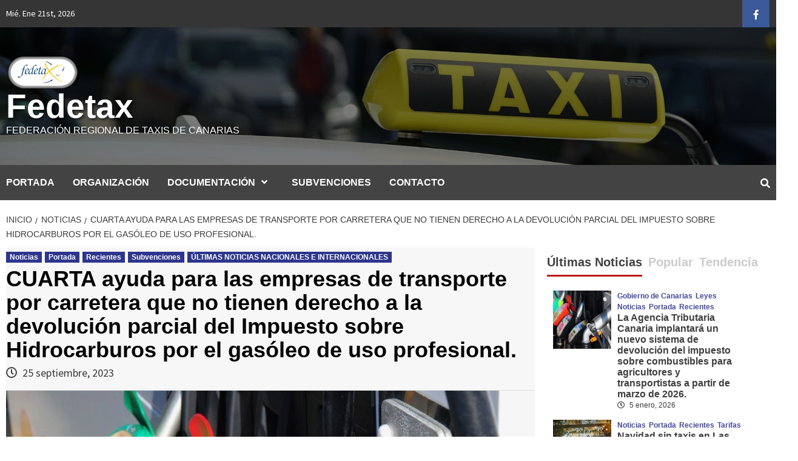

--- FILE ---
content_type: text/html; charset=UTF-8
request_url: https://www.fedetax.es/cuarta-ayuda-para-las-empresas-de-transporte-por-carretera-que-no-tienen-derecho-a-la-devolucion-parcial-del-impuesto-sobre-hidrocarburos-por-el-gasoleo-de-uso-profesional-real-decreto-ley-5-2023/
body_size: 16398
content:
<!doctype html>
<html lang="es">
<head>
    <meta charset="UTF-8">
    <meta name="viewport" content="width=device-width, initial-scale=1">
    <link rel="profile" href="https://gmpg.org/xfn/11">

    <title>CUARTA ayuda para las empresas de transporte por carretera que no tienen derecho a la devolución parcial del Impuesto sobre Hidrocarburos por el gasóleo de uso profesional. &#8211; Fedetax</title>
<script id="cookieyes" type="text/javascript" src="https://cdn-cookieyes.com/client_data/68b4b6b69b8703c06a67d952/script.js"></script><link rel='dns-prefetch' href='//fonts.googleapis.com' />
<link rel='dns-prefetch' href='//s.w.org' />
<link rel="alternate" type="application/rss+xml" title="Fedetax &raquo; Feed" href="https://www.fedetax.es/feed/" />
		<script type="text/javascript">
			window._wpemojiSettings = {"baseUrl":"https:\/\/s.w.org\/images\/core\/emoji\/13.0.1\/72x72\/","ext":".png","svgUrl":"https:\/\/s.w.org\/images\/core\/emoji\/13.0.1\/svg\/","svgExt":".svg","source":{"concatemoji":"https:\/\/www.fedetax.es\/wp-includes\/js\/wp-emoji-release.min.js?ver=5.6.16"}};
			!function(e,a,t){var n,r,o,i=a.createElement("canvas"),p=i.getContext&&i.getContext("2d");function s(e,t){var a=String.fromCharCode;p.clearRect(0,0,i.width,i.height),p.fillText(a.apply(this,e),0,0);e=i.toDataURL();return p.clearRect(0,0,i.width,i.height),p.fillText(a.apply(this,t),0,0),e===i.toDataURL()}function c(e){var t=a.createElement("script");t.src=e,t.defer=t.type="text/javascript",a.getElementsByTagName("head")[0].appendChild(t)}for(o=Array("flag","emoji"),t.supports={everything:!0,everythingExceptFlag:!0},r=0;r<o.length;r++)t.supports[o[r]]=function(e){if(!p||!p.fillText)return!1;switch(p.textBaseline="top",p.font="600 32px Arial",e){case"flag":return s([127987,65039,8205,9895,65039],[127987,65039,8203,9895,65039])?!1:!s([55356,56826,55356,56819],[55356,56826,8203,55356,56819])&&!s([55356,57332,56128,56423,56128,56418,56128,56421,56128,56430,56128,56423,56128,56447],[55356,57332,8203,56128,56423,8203,56128,56418,8203,56128,56421,8203,56128,56430,8203,56128,56423,8203,56128,56447]);case"emoji":return!s([55357,56424,8205,55356,57212],[55357,56424,8203,55356,57212])}return!1}(o[r]),t.supports.everything=t.supports.everything&&t.supports[o[r]],"flag"!==o[r]&&(t.supports.everythingExceptFlag=t.supports.everythingExceptFlag&&t.supports[o[r]]);t.supports.everythingExceptFlag=t.supports.everythingExceptFlag&&!t.supports.flag,t.DOMReady=!1,t.readyCallback=function(){t.DOMReady=!0},t.supports.everything||(n=function(){t.readyCallback()},a.addEventListener?(a.addEventListener("DOMContentLoaded",n,!1),e.addEventListener("load",n,!1)):(e.attachEvent("onload",n),a.attachEvent("onreadystatechange",function(){"complete"===a.readyState&&t.readyCallback()})),(n=t.source||{}).concatemoji?c(n.concatemoji):n.wpemoji&&n.twemoji&&(c(n.twemoji),c(n.wpemoji)))}(window,document,window._wpemojiSettings);
		</script>
		<style type="text/css">
img.wp-smiley,
img.emoji {
	display: inline !important;
	border: none !important;
	box-shadow: none !important;
	height: 1em !important;
	width: 1em !important;
	margin: 0 .07em !important;
	vertical-align: -0.1em !important;
	background: none !important;
	padding: 0 !important;
}
</style>
	<link rel='stylesheet' id='wp-block-library-css'  href='https://www.fedetax.es/wp-includes/css/dist/block-library/style.min.css?ver=5.6.16' type='text/css' media='all' />
<link rel='stylesheet' id='font-awesome-v5-css'  href='https://www.fedetax.es/wp-content/themes/covernews/assets/font-awesome-v5/css/fontawesome-all.min.css?ver=5.6.16' type='text/css' media='all' />
<link rel='stylesheet' id='bootstrap-css'  href='https://www.fedetax.es/wp-content/themes/covernews/assets/bootstrap/css/bootstrap.min.css?ver=5.6.16' type='text/css' media='all' />
<link rel='stylesheet' id='slick-css'  href='https://www.fedetax.es/wp-content/themes/covernews/assets/slick/css/slick.min.css?ver=5.6.16' type='text/css' media='all' />
<link rel='stylesheet' id='covernews-google-fonts-css'  href='https://fonts.googleapis.com/css?family=Source%20Sans%20Pro:400,400i,700,700i|Lato:400,300,400italic,900,700&#038;subset=latin,latin-ext' type='text/css' media='all' />
<link rel='stylesheet' id='covernews-style-css'  href='https://www.fedetax.es/wp-content/themes/covernews/style.css?ver=5.6.16' type='text/css' media='all' />
<script type='text/javascript' src='https://www.fedetax.es/wp-includes/js/jquery/jquery.min.js?ver=3.5.1' id='jquery-core-js'></script>
<script type='text/javascript' src='https://www.fedetax.es/wp-includes/js/jquery/jquery-migrate.min.js?ver=3.3.2' id='jquery-migrate-js'></script>
<link rel="https://api.w.org/" href="https://www.fedetax.es/wp-json/" /><link rel="alternate" type="application/json" href="https://www.fedetax.es/wp-json/wp/v2/posts/9081" /><link rel="EditURI" type="application/rsd+xml" title="RSD" href="https://www.fedetax.es/xmlrpc.php?rsd" />
<link rel="wlwmanifest" type="application/wlwmanifest+xml" href="https://www.fedetax.es/wp-includes/wlwmanifest.xml" /> 
<meta name="generator" content="WordPress 5.6.16" />
<link rel="canonical" href="https://www.fedetax.es/cuarta-ayuda-para-las-empresas-de-transporte-por-carretera-que-no-tienen-derecho-a-la-devolucion-parcial-del-impuesto-sobre-hidrocarburos-por-el-gasoleo-de-uso-profesional-real-decreto-ley-5-2023/" />
<link rel='shortlink' href='https://www.fedetax.es/?p=9081' />
<link rel="alternate" type="application/json+oembed" href="https://www.fedetax.es/wp-json/oembed/1.0/embed?url=https%3A%2F%2Fwww.fedetax.es%2Fcuarta-ayuda-para-las-empresas-de-transporte-por-carretera-que-no-tienen-derecho-a-la-devolucion-parcial-del-impuesto-sobre-hidrocarburos-por-el-gasoleo-de-uso-profesional-real-decreto-ley-5-2023%2F" />
<link rel="alternate" type="text/xml+oembed" href="https://www.fedetax.es/wp-json/oembed/1.0/embed?url=https%3A%2F%2Fwww.fedetax.es%2Fcuarta-ayuda-para-las-empresas-de-transporte-por-carretera-que-no-tienen-derecho-a-la-devolucion-parcial-del-impuesto-sobre-hidrocarburos-por-el-gasoleo-de-uso-profesional-real-decreto-ley-5-2023%2F&#038;format=xml" />
        <style type="text/css">
                        .site-title a,
            .site-header .site-branding .site-title a:visited,
            .site-header .site-branding .site-title a:hover,
            .site-description {
                color: #ffffff;
            }

            .site-branding .site-title {
                font-size: 55px;
            }

            @media only screen and (max-width: 640px) {
                .header-layout-3 .site-header .site-branding .site-title,
                .site-branding .site-title {
                    font-size: 60px;

                }
              }   

           @media only screen and (max-width: 375px) {
               .header-layout-3 .site-header .site-branding .site-title,
               .site-branding .site-title {
                        font-size: 50px;

                    }
                }
                
            

        </style>
        <style type="text/css" id="custom-background-css">
body.custom-background { background-color: #ffffff; }
</style>
	<link rel="icon" href="https://www.fedetax.es/wp-content/uploads/2019/07/cropped-favicon-32x32.png" sizes="32x32" />
<link rel="icon" href="https://www.fedetax.es/wp-content/uploads/2019/07/cropped-favicon-192x192.png" sizes="192x192" />
<link rel="apple-touch-icon" href="https://www.fedetax.es/wp-content/uploads/2019/07/cropped-favicon-180x180.png" />
<meta name="msapplication-TileImage" content="https://www.fedetax.es/wp-content/uploads/2019/07/cropped-favicon-270x270.png" />
		<style type="text/css" id="wp-custom-css">
			.main-navigation
{
	background: #434343;
}
.full-plus-list .spotlight-post:first-of-type .figure-categories .cat-links A.covernews-categories, .figure-categories .cat-links A.covernews-categories
{
	line-height: 1;
	padding: 3px 6px;
	margin-right: 5px;
	color: #FFF;
	background-color: #172081;
	border-radius: 0px;
	display: inline-block;
	font-weight: bold;
	opacity: 1;
}
.exclusive-posts .exclusive-now
{
	background: #172081;
	float: left;
	text-transform: uppercase;
	position: relative;
	padding: 0 15px;
	margin-right: 5px;
}
SPAN.trending-no
{
	position: absolute;
	bottom: 0;
	left: 0;
	background: #172081;
	padding: 0px 10px;
	font-size: 18px;
	font-weight: bold;
	color: #FFFFFF;
}
SPAN.header-after:after
{
	position: absolute;
	content: '';
	left: 0;
	bottom: 0;
	width: 60px;
	height: 3px;
	background: #EBB200;
}
.covernews_tabbed_posts_widget .figure-categories .cat-links A.covernews-categories, .list .spotlight-post .figure-categories .cat-links A.covernews-categories, .full-plus-list .spotlight-post .figure-categories .cat-links A.covernews-categories, .trending-posts-vertical-carousel .figure-categories .cat-links A.covernews-categories, .trending-story .figure-categories .cat-links A.covernews-categories
{
	padding: 0;
	color: #172081;
	background-color: transparent;
	opacity: 0.9;
	transition: all 0.5s ease-out;
}
A:hover, A:focus, A:active
{
	color: #FFAD11;
	outline: 0;
	text-decoration: none;
}











		</style>
			<script async src="https://www.googletagmanager.com/gtag/js?id=UA-162448408-1"></script>
<script>
  window.dataLayer = window.dataLayer || [];
  function gtag(){dataLayer.push(arguments);}
  gtag('js', new Date());

  gtag('config', 'UA-162448408-1');
</script>

</head>

<body data-rsssl=1 class="post-template-default single single-post postid-9081 single-format-standard custom-background wp-custom-logo default-content-layout align-content-left"  oncopy="return false" oncut="return false" onpaste="return false">


<div id="page" class="site">
    <a class="skip-link screen-reader-text" href="#content">Saltar al contenido</a>

    <div class="header-layout-1">
                    <div class="top-masthead">

                <div class="container">
                    <div class="row">
                                                    <div class="col-xs-12 col-sm-12 col-md-8 device-center">
                                                                    <span class="topbar-date">
                                        Mié. Ene 21st, 2026                                     </span>

                                
                                                            </div>
                                                                            <div class="col-xs-12 col-sm-12 col-md-4 pull-right">
                                <div class="social-navigation"><ul id="social-menu" class="menu"><li id="menu-item-44" class="menu-item menu-item-type-custom menu-item-object-custom menu-item-44"><a href="https://www.facebook.com/Federaci%C3%B3n-Regional-de-Taxis-de-Canarias-Fedetax-398376167002914/"><span class="screen-reader-text">Facebook</span></a></li>
</ul></div>                            </div>
                                            </div>
                </div>
            </div> <!--    Topbar Ends-->
                <header id="masthead" class="site-header">
                        <div class="masthead-banner data-bg"
                 data-background="https://www.fedetax.es/wp-content/uploads/2023/03/cropped-cuenca-taxi_0-1.jpg">
                <div class="container">
                    <div class="row">
                        <div class="col-md-4">
                            <div class="site-branding">
                                <a href="https://www.fedetax.es/" class="custom-logo-link" rel="home"><img width="120" height="58" src="https://www.fedetax.es/wp-content/uploads/2014/05/cropped-logochapasmall.png" class="custom-logo" alt="Fedetax" /></a>                                    <p class="site-title font-family-1">
                                        <a href="https://www.fedetax.es/"
                                           rel="home">Fedetax</a>
                                    </p>
                                
                                                                    <p class="site-description">FEDERACIÓN REGIONAL DE TAXIS DE CANARIAS</p>
                                                            </div>
                        </div>
                        <div class="col-md-8">
                                                    </div>
                    </div>
                </div>
            </div>
            <nav id="site-navigation" class="main-navigation">
                <div class="container">
                    <div class="row">
                        <div class="kol-12">
                            <div class="navigation-container">


                                <div class="cart-search">

                            <span class="af-search-click icon-search">
                                    <i class="fa fa-search"></i>
                            </span>
                                </div>


                                <span class="toggle-menu" aria-controls="primary-menu" aria-expanded="false">
                                <span class="screen-reader-text">Menú primario</span>
                                 <i class="ham"></i>
                        </span>
                                <span class="af-mobile-site-title-wrap">
                            <a href="https://www.fedetax.es/" class="custom-logo-link" rel="home"><img width="120" height="58" src="https://www.fedetax.es/wp-content/uploads/2014/05/cropped-logochapasmall.png" class="custom-logo" alt="Fedetax" /></a>                                    <p class="site-title font-family-1">
                                <a href="https://www.fedetax.es/"
                                   rel="home">Fedetax</a>
                            </p>
                        </span>
                                <div class="menu main-menu"><ul id="primary-menu" class="menu"><li id="menu-item-959" class="menu-item menu-item-type-custom menu-item-object-custom menu-item-959"><a href="/">PORTADA</a></li>
<li id="menu-item-912" class="menu-item menu-item-type-post_type menu-item-object-page menu-item-912"><a href="https://www.fedetax.es/empresa/">ORGANIZACIÓN</a></li>
<li id="menu-item-944" class="menu-item menu-item-type-custom menu-item-object-custom menu-item-has-children menu-item-944"><a href="#">DOCUMENTACIÓN</a>
<ul class="sub-menu">
	<li id="menu-item-29" class="menu-item menu-item-type-taxonomy menu-item-object-category menu-item-has-children menu-item-29"><a href="https://www.fedetax.es/category/leyes/">Leyes</a>
	<ul class="sub-menu">
		<li id="menu-item-30" class="menu-item menu-item-type-taxonomy menu-item-object-category menu-item-30"><a href="https://www.fedetax.es/category/leyes/canarias/">Canarias</a></li>
		<li id="menu-item-32" class="menu-item menu-item-type-taxonomy menu-item-object-category menu-item-32"><a href="https://www.fedetax.es/category/leyes/nacionales-leyes/">Nacionales</a></li>
		<li id="menu-item-31" class="menu-item menu-item-type-taxonomy menu-item-object-category menu-item-31"><a href="https://www.fedetax.es/category/leyes/europeas/">Europeas</a></li>
	</ul>
</li>
	<li id="menu-item-33" class="menu-item menu-item-type-taxonomy menu-item-object-category menu-item-has-children menu-item-33"><a href="https://www.fedetax.es/category/reglamentos/">Reglamentos</a>
	<ul class="sub-menu">
		<li id="menu-item-34" class="menu-item menu-item-type-taxonomy menu-item-object-category menu-item-34"><a href="https://www.fedetax.es/category/reglamentos/autonomicos/">Autonomicos</a></li>
		<li id="menu-item-35" class="menu-item menu-item-type-taxonomy menu-item-object-category menu-item-35"><a href="https://www.fedetax.es/category/reglamentos/comundad-europea/">Comundad Europea</a></li>
		<li id="menu-item-36" class="menu-item menu-item-type-taxonomy menu-item-object-category menu-item-36"><a href="https://www.fedetax.es/category/reglamentos/nacionales-reglamentos/">Nacionales</a></li>
		<li id="menu-item-37" class="menu-item menu-item-type-taxonomy menu-item-object-category menu-item-37"><a href="https://www.fedetax.es/category/reglamentos/otros/">Otros&#8230;</a></li>
	</ul>
</li>
	<li id="menu-item-38" class="menu-item menu-item-type-taxonomy menu-item-object-category menu-item-has-children menu-item-38"><a href="https://www.fedetax.es/category/ordenanzas_municipales/">Ordenanzas Municipales</a>
	<ul class="sub-menu">
		<li id="menu-item-39" class="menu-item menu-item-type-taxonomy menu-item-object-category menu-item-39"><a href="https://www.fedetax.es/category/ordenanzas_municipales/canarias-ordenanzas_municipales/">Canarias</a></li>
		<li id="menu-item-40" class="menu-item menu-item-type-taxonomy menu-item-object-category menu-item-40"><a href="https://www.fedetax.es/category/ordenanzas_municipales/resto-de-espana/">Resto De EspaÑa</a></li>
	</ul>
</li>
	<li id="menu-item-25" class="menu-item menu-item-type-taxonomy menu-item-object-category menu-item-has-children menu-item-25"><a href="https://www.fedetax.es/category/convenios/">Convenios</a>
	<ul class="sub-menu">
		<li id="menu-item-26" class="menu-item menu-item-type-taxonomy menu-item-object-category menu-item-26"><a href="https://www.fedetax.es/category/convenios/canarios/">Canarios</a></li>
		<li id="menu-item-27" class="menu-item menu-item-type-taxonomy menu-item-object-category menu-item-has-children menu-item-27"><a href="https://www.fedetax.es/category/convenios/entidades-bancarias/">Entidades Bancarias</a>
		<ul class="sub-menu">
			<li id="menu-item-41" class="menu-item menu-item-type-taxonomy menu-item-object-category menu-item-has-children menu-item-41"><a href="https://www.fedetax.es/category/estatutos/">Estatutos</a>
			<ul class="sub-menu">
				<li id="menu-item-723" class="menu-item menu-item-type-taxonomy menu-item-object-category menu-item-723"><a href="https://www.fedetax.es/category/estatutos/fedetax/">Fedetax</a></li>
			</ul>
</li>
		</ul>
</li>
		<li id="menu-item-28" class="menu-item menu-item-type-taxonomy menu-item-object-category menu-item-28"><a href="https://www.fedetax.es/category/convenios/nacionales/">Nacionales</a></li>
	</ul>
</li>
	<li id="menu-item-1745" class="menu-item menu-item-type-taxonomy menu-item-object-category menu-item-has-children menu-item-1745"><a href="https://www.fedetax.es/category/estatutos/">Estatutos</a>
	<ul class="sub-menu">
		<li id="menu-item-1746" class="menu-item menu-item-type-taxonomy menu-item-object-category menu-item-1746"><a href="https://www.fedetax.es/category/estatutos/asociaciones_cooperativas/">Asociaciones &#8211; Cooperativas</a></li>
		<li id="menu-item-1747" class="menu-item menu-item-type-taxonomy menu-item-object-category menu-item-1747"><a href="https://www.fedetax.es/category/estatutos/fedetax/">Fedetax</a></li>
	</ul>
</li>
	<li id="menu-item-724" class="menu-item menu-item-type-taxonomy menu-item-object-category menu-item-has-children menu-item-724"><a href="https://www.fedetax.es/category/tarifas/">Tarifas</a>
	<ul class="sub-menu">
		<li id="menu-item-725" class="menu-item menu-item-type-taxonomy menu-item-object-category menu-item-725"><a href="https://www.fedetax.es/category/tarifas/canarias-tarifas/">Canarias</a></li>
		<li id="menu-item-726" class="menu-item menu-item-type-taxonomy menu-item-object-category menu-item-726"><a href="https://www.fedetax.es/category/tarifas/nacionales-tarifas/">Nacionales</a></li>
	</ul>
</li>
</ul>
</li>
<li id="menu-item-9657" class="menu-item menu-item-type-taxonomy menu-item-object-category current-post-ancestor current-menu-parent current-post-parent menu-item-9657"><a href="https://www.fedetax.es/category/ayudas/subvenciones/">SUBVENCIONES</a></li>
<li id="menu-item-906" class="menu-item menu-item-type-post_type menu-item-object-page menu-item-906"><a href="https://www.fedetax.es/contacto/">CONTACTO</a></li>
</ul></div>

                            </div>
                        </div>
                    </div>
                </div>
            </nav>
        </header>

        <div id="af-search-wrap">
            <div class="af-search-box table-block">
                <div class="table-block-child v-center text-center">
                    <form role="search" method="get" class="search-form" action="https://www.fedetax.es/">
				<label>
					<span class="screen-reader-text">Buscar:</span>
					<input type="search" class="search-field" placeholder="Buscar &hellip;" value="" name="s" />
				</label>
				<input type="submit" class="search-submit" value="Buscar" />
			</form>                </div>
            </div>
            <div class="af-search-close af-search-click">
                <span></span>
                <span></span>
            </div>
        </div>
    </div>

    <div id="content" class="container">


        <div class="em-breadcrumbs font-family-1">
                <div class="row">
                        <div role="navigation" aria-label="Migas de pan" class="breadcrumb-trail breadcrumbs" itemprop="breadcrumb"><ul class="trail-items" itemscope itemtype="http://schema.org/BreadcrumbList"><meta name="numberOfItems" content="3" /><meta name="itemListOrder" content="Ascending" /><li itemprop="itemListElement" itemscope itemtype="http://schema.org/ListItem" class="trail-item trail-begin"><a href="https://www.fedetax.es/" rel="home" itemprop="item"><span itemprop="name">Inicio</span></a><meta itemprop="position" content="1" /></li><li itemprop="itemListElement" itemscope itemtype="http://schema.org/ListItem" class="trail-item"><a href="https://www.fedetax.es/category/noticias/" itemprop="item"><span itemprop="name">Noticias</span></a><meta itemprop="position" content="2" /></li><li itemprop="itemListElement" itemscope itemtype="http://schema.org/ListItem" class="trail-item trail-end"><span itemprop="item"><span itemprop="name">CUARTA ayuda para las empresas de transporte por carretera que no tienen derecho a la devolución parcial del Impuesto sobre Hidrocarburos por el gasóleo de uso profesional.</span></span><meta itemprop="position" content="3" /></li></ul></div>                </div>
        </div>


            <div class="row">
                <div id="primary" class="content-area">
                    <main id="main" class="site-main">

                                                    <article id="post-9081" class="post-9081 post type-post status-publish format-standard has-post-thumbnail hentry category-noticias category-portada category-recientes category-subvenciones category-ultimas-noticias-nacionales-e-internacionales">
                                <div class="entry-content-wrap">
                                    <header class="entry-header">

    <div class="header-details-wrapper">
        <div class="entry-header-details">
                            <div class="figure-categories figure-categories-bg">
                                        <ul class="cat-links"><li class="meta-category">
                             <a class="covernews-categories category-color-1" href="https://www.fedetax.es/category/noticias/" alt="Ver todas las publicaciones en Noticias"> 
                                 Noticias
                             </a>
                        </li><li class="meta-category">
                             <a class="covernews-categories category-color-1" href="https://www.fedetax.es/category/portada/" alt="Ver todas las publicaciones en Portada"> 
                                 Portada
                             </a>
                        </li><li class="meta-category">
                             <a class="covernews-categories category-color-1" href="https://www.fedetax.es/category/recientes/" alt="Ver todas las publicaciones en Recientes"> 
                                 Recientes
                             </a>
                        </li><li class="meta-category">
                             <a class="covernews-categories category-color-1" href="https://www.fedetax.es/category/ayudas/subvenciones/" alt="Ver todas las publicaciones en Subvenciones"> 
                                 Subvenciones
                             </a>
                        </li><li class="meta-category">
                             <a class="covernews-categories category-color-1" href="https://www.fedetax.es/category/ultimas-noticias-nacionales-e-internacionales/" alt="Ver todas las publicaciones en ÚLTIMAS NOTICIAS NACIONALES E INTERNACIONALES"> 
                                 ÚLTIMAS NOTICIAS NACIONALES E INTERNACIONALES
                             </a>
                        </li></ul>                </div>
                        <h1 class="entry-title">CUARTA ayuda para las empresas de transporte por carretera que no tienen derecho a la devolución parcial del Impuesto sobre Hidrocarburos por el gasóleo de uso profesional.</h1>
            
                
        <span class="author-links">
                            <span class="item-metadata posts-date">
                <i class="far fa-clock"></i>
                    25 septiembre, 2023            </span>
                                </span>
                        

                    </div>
    </div>

        <div class="aft-post-thumbnail-wrapper">    
                    <div class="post-thumbnail full-width-image">
                    <img width="1024" height="576" src="https://www.fedetax.es/wp-content/uploads/2023/04/SURTIDORES-1024x576.jpeg" class="attachment-covernews-featured size-covernews-featured wp-post-image" alt="" loading="lazy" srcset="https://www.fedetax.es/wp-content/uploads/2023/04/SURTIDORES-1024x576.jpeg 1024w, https://www.fedetax.es/wp-content/uploads/2023/04/SURTIDORES-300x169.jpeg 300w, https://www.fedetax.es/wp-content/uploads/2023/04/SURTIDORES-768x432.jpeg 768w, https://www.fedetax.es/wp-content/uploads/2023/04/SURTIDORES.jpeg 1280w" sizes="(max-width: 1024px) 100vw, 1024px" />                </div>
            
                </div>
    </header><!-- .entry-header -->                                    

    <div class="entry-content">
        
<h4>El Real Decreto-Ley 5/2023, de 28de junio, ha aprobado una nueva ayuda extraordinaria y temporal para sufragar el precio de determinados productos energéticos para las empresas de transporte por carretera que no se beneficien de la devolución parcial del Impuesto sobre Hidrocarburos por el gasóleo de uso profesional.</h4>



<h2>BENEFICIARIOS</h2>



<p>Pueden ser beneficiarios de esta ayuda los trabajadores autónomos y sociedades con personalidad jurídica legalmente constituidas en España que, en fecha 30 de junio de 2023 (fecha de entrada en vigor del Real Decreto- ley 5/2023):</p>



<ol><li>Sean titulares de una autorización de transporte de cualquiera de las clases&nbsp;VDE,&nbsp;VT,&nbsp;VTC,&nbsp;VSE,&nbsp;MDLE&nbsp;y&nbsp;MDPE, atendiendo al número y tipología de los vehículos adscritos a la autorización y se encuentren de alta en el Registro de Empresas y Actividades de Transporte. La Agencia Tributaria considerará, a estos efectos, los titulares que a 30 de junio de 2023 se encontraran de alta en el Registro de Empresas y Actividades de Transporte, y hayan sido remitidos por el Ministerio de Transportes, Movilidad y Agenda Urbana con información del NIF del transportista, tipo de licencia de la que es titular y número de vehículos y clasificación. Se informa del enlace al Registro de Empresas y Actividades de Transporte en el que se pueden contrastar los títulos habilitantes en vigor (autorizaciones para el ejercicio de la actividad, licencias comunitarias, competencia profesional, consejeros de seguridad y cualificación del conductor), así como de los vehículos inscritos en el mismo, en los términos establecidos en el artículo 53 de la Ley 16/1987, de 30 de julio, de Ordenación de los Transportes Terrestres. <a href="https://www.mitma.gob.es/transporte-terrestre/servicios-al-transportista/consulta-al-registro-de-empresas-y-actividades-de-transporte">https://www.mitma.gob.es/transporte-terrestre/servicios-al-</a>&nbsp;<a href="https://www.mitma.gob.es/transporte-terrestre/servicios-al-transportista/consulta-al-registro-de-empresas-y-actividades-de-transporte">transportista/consulta-al-registro-de-empresas-y-actividades-de-transporte</a></li><li>Tengan a su disposición licencia expedida en Ceuta y Melilla para vehículos taxi. El requisito de ser titular de una licencia&nbsp;VT&nbsp;se considera cumplido con la licencia expedida en Ceuta y Melilla para vehículos taxi siempre que disponga de ella a fecha 30de junio de 2023.La Agencia Tributaria considerará a estos efectos los titulares que, a 30 de junio de 2023, dispongan de autorización de vehículo turismo auto-taxi en las Ciudades de Ceuta y Melilla, y hayan sido remitidos por el Ministerio de Transportes, Movilidad y Agenda Urbana.</li><li>Sean titulares de autobuses urbanos conforme a la clasificación por criterios de utilización del Reglamento General de Vehículos y que a fecha 30de junio de 2023, se encuentren de alta en el Registro de vehículos de la Jefatura central de Tráfico. La Agencia Tributaria considerará a estos efectos los titulares de autobuses urbanos conforme a la clasificación por criterios de utilización del Reglamento General de Vehículos que se encuentren de alta en el Registro de vehículos de la Jefatura central de Tráfico a 30de junio de 2023 y hayan sido remitidos por el Ministerio de Transportes, Movilidad y Agenda Urbana.</li></ol>



<p>Los beneficiarios deberán desarrollar una actividad que se encuadre en los siguientes códigos CNAE:</p>



<figure id="aeat-id-1695804058992" class="wp-block-table"><table><tbody><tr><th><strong>Código CNAE</strong></th><th><strong>Actividad: A) TRANSPORTES&nbsp;</strong></th></tr><tr><td>4932</td><td>Transporte por taxi</td></tr><tr><td>4939</td><td>Tipos de transporte terrestre de pasajeros n.c.o.p.</td></tr><tr><td>4941</td><td>Transporte de mercancías por carretera</td></tr><tr><td>4942</td><td>Servicios de mudanza</td></tr><tr><td>8690</td><td>Servicio de transporte sanitario de personas</td></tr><tr><td>4931</td><td>Transporte terrestre urbano y suburbano de pasajeros</td></tr></tbody></table></figure>



<p>Las ayudas no pueden beneficiar de modo alguno a personas físicas o sociedades afectadas por sanciones que la Unión Europea haya podido establecer a raíz de la invasión de Ucrania por parte de Rusia.</p>



<h2>IMPORTE DE LA AYUDA</h2>



<p>El importe individual de la ayuda se determina atendiendo al número y tipo de vehículo explotado por cada beneficiario que no sea susceptible de beneficiarse de la devolución parcial del Impuesto sobre Hidrocarburos por el gasóleo de uso profesional, de acuerdo con la tabla siguiente:</p>



<figure id="aeat-id-1695804058993" class="wp-block-table"><table><tbody><tr><th><strong>Vehículo</strong></th><th><strong>Importe (euros)</strong></th></tr><tr><td>Mercancías pesado. Camión.&nbsp;MDPE&nbsp;con&nbsp;MMA&nbsp;≥7,5 t y tipo de carburante&nbsp;GLP,&nbsp;GNC&nbsp;o&nbsp;&nbsp;GNL</td><td>1.845</td></tr><tr><td>Mercancías pesado.&nbsp;&nbsp;MDPE&nbsp;con&nbsp;MMA&nbsp;≥7,5 t, tipo de combustible gasóleo y domiciliado en Canarias, Ceuta o Melilla</td><td>1.350</td></tr><tr><td>Mercancías pesado. Camión.&nbsp;&nbsp;MDPE&nbsp;con&nbsp;MMA&nbsp;&lt;7,5 t</td><td>500</td></tr><tr><td>Mercancías ligero. Furgoneta.&nbsp;MDLE</td><td>225</td></tr><tr><td>Ambulancia&nbsp;&nbsp;VSE</td><td>225</td></tr><tr><td>Taxis.&nbsp;VT. con tipo de combustible&nbsp;GLP,&nbsp;GNC&nbsp;o&nbsp;GNL.</td><td>205</td></tr><tr><td>Taxis.&nbsp;VT&nbsp;con tipo de combustible gasolina.&nbsp;&nbsp;VT&nbsp;con tipo de combustible gasóleo y domiciliado en Canarias o taxis domiciliados en Ceuta o Melilla o sin aparato taxímetro</td><td>150</td></tr><tr><td>Vehículo alquiler con conductor.&nbsp;&nbsp;VTC</td><td>150</td></tr><tr><td>Autobús.&nbsp;VDE&nbsp;y tipo de carburante&nbsp;GLP,&nbsp;GNC&nbsp;o&nbsp;&nbsp;GNL</td><td>1.025</td></tr><tr><td>Autobús.&nbsp;VDE&nbsp;y tipo de combustible gasóleo y domiciliado en Canarias, Ceuta o Melilla</td><td>750</td></tr><tr><td>Autobús urbano conforme a la clasificación por criterios de utilización del Reglamento General de Vehículos y tipo de combustible&nbsp;GLP,&nbsp;GNC&nbsp;o&nbsp;&nbsp;GNL</td><td>1.025</td></tr><tr><td>Autobús urbano conforme a la clasificación por criterios de utilización del Reglamento General de Vehículos, tipo de combustible gasóleo y domiciliado en Canarias, Ceuta o Melilla</td><td>750</td></tr></tbody></table></figure>



<p>Esta ayuda es incompatible con la ayuda para beneficiarios de la devolución del Impuesto sobre Hidrocarburos por el gasóleo profesional, por lo que no se aplicará la ayuda a los vehículos que tengan derecho a la mencionada devolución.</p>



<h2>PROCEDIMIENTO</h2>



<p>Los beneficiarios deben solicitar la ayuda, por vía electrónica través de la Sede electrónica de la Agencia Tributaria competente, mediante el formulario habilitado al efecto.</p>



<p>Los solicitantes deben adjuntar a su solicitud:</p>



<ol><li>Una declaración responsable en la que se señale expresamente que la empresa solicitante se ha visto afectada económicamente por las consecuencias derivadas de la invasión de Ucrania.</li><li>Una declaración por escrito de cualesquiera otras ayudas que en aplicación del Marco Temporal Europeo Ucrania o del Marco Nacional Temporal aprobado por la Comisión Europea, haya recibido.</li><li>Una declaración por escrito en la que se identifiquen a las empresas con las que se encuentren vinculados y asociados.</li><li>Adicionalmente, los solicitantes deberán presentar, ante la Agencia Estatal de Administración Tributaria, una declaración responsable en el momento en el que superen la cuantía máxima permitida, en aplicación del Marco Temporal Europeo Ucrania o del Marco Nacional Temporal.</li></ol>



<p>Las declaraciones responsables anteriormente indicadas se presentarán, conjuntamente con la solicitud, mediante un fichero en formato csv, ajustado al modelo que se facilite en la sede electrónica de la Agencia Tributaria.</p>



<p>La solicitud se podrá presentar durante el periodo comprendido entre el&nbsp;<strong>18 de septiembre&nbsp;</strong>y el&nbsp;<strong>31 de octubre de 2023.</strong></p>



<h2>ADMINISTRACIÓN COMPETENTE</h2>



<p>Las ayudas serán tramitadas por la Agencia Estatal de Administración Tributaria, respecto de los beneficiarios con domicilio fiscal en territorio común, y la Administración Foral que corresponda, en el caso de beneficiarios con domicilio fiscal en el territorio de la Comunidad Autónoma del País Vasco o la Comunidad Foral de Navarra.</p>



<p>En el ámbito de la Agencia Estatal de Administración Tributaria estas ayudas serán tramitadas por los servicios de las Dependencias Regionales de Aduanas e Impuestos Especiales de las Delegaciones Especiales de la Agencia Tributaria.&nbsp;</p>



<h2>LÍMITE DE LA AYUDA</h2>



<p>El importe de la ayuda percibida no puede superar la cantidad máxima por beneficiario prevista para ayudas por importes limitados de ayuda, de acuerdo con las Decisiones al respecto aprobadas de conformidad con las normas del Marco Temporal Europeo Ucrania.</p>
                    <div class="post-item-metadata entry-meta">
                            </div>
                            </div><!-- .entry-content -->


                                </div>
                                
                                                            </article>
                        
                    </main><!-- #main -->
                </div><!-- #primary -->
                                <aside id="secondary" class="widget-area aft-sticky-sidebar">
	<div id="covernews_tabbed_posts-2" class="widget covernews-widget covernews_tabbed_posts_widget">            <div class="tabbed-container">
                <div class="tabbed-head">
                    <ul class="nav nav-tabs af-tabs tab-warpper" role="tablist">
                        <li class="tab tab-recent active">
                            <a href="#tabbed-2-recent"
                               aria-controls="Reciente" role="tab"
                               data-toggle="tab" class="font-family-1 widget-title ">
                                Últimas Noticias                            </a>
                        </li>
                        <li role="presentation" class="tab tab-popular">
                            <a href="#tabbed-2-popular"
                               aria-controls="Popular" role="tab"
                               data-toggle="tab" class="font-family-1">
                                Popular                            </a>
                        </li>

                                                    <li class="tab tab-categorised">
                                <a href="#tabbed-2-categorised"
                                   aria-controls="Categorizado" role="tab"
                                   data-toggle="tab" class="font-family-1">
                                    Tendencia                                </a>
                            </li>
                                            </ul>
                </div>
                <div class="tab-content">
                    <div id="tabbed-2-recent" role="tabpanel" class="tab-pane active">
                        <ul class="article-item article-list-item article-tabbed-list article-item-left">                <li class="full-item clearfix">
                    <div class="base-border">
                        <div class="row-sm align-items-center">
                                                                                        <div class="col-sm-4 col-image">

                                        <div class="tab-article-image">
                                            <a href="https://www.fedetax.es/la-agencia-tributaria-canaria-implantara-un-nuevo-sistema-de-devolucion-del-impuesto-sobre-combustibles-para-agricultores-y-transportistas-a-partir-de-marzo-de-2026/" class="post-thumb">
                                                <img src="https://www.fedetax.es/wp-content/uploads/2023/04/SURTIDORES-150x150.jpeg"/>
                                            </a>
                                        </div>
                                         
                                </div>
                                                        <div class="full-item-details col-details col-sm-8">
                            <div class="prime-row">    
                                <div class="full-item-metadata primary-font">
                                    <div class="figure-categories figure-categories-bg">
                                       
                                        <ul class="cat-links"><li class="meta-category">
                             <a class="covernews-categories category-color-1" href="https://www.fedetax.es/category/gobierno-de-canarias/" alt="Ver todas las publicaciones en Gobierno de Canarias"> 
                                 Gobierno de Canarias
                             </a>
                        </li><li class="meta-category">
                             <a class="covernews-categories category-color-1" href="https://www.fedetax.es/category/leyes/" alt="Ver todas las publicaciones en Leyes"> 
                                 Leyes
                             </a>
                        </li><li class="meta-category">
                             <a class="covernews-categories category-color-1" href="https://www.fedetax.es/category/noticias/" alt="Ver todas las publicaciones en Noticias"> 
                                 Noticias
                             </a>
                        </li><li class="meta-category">
                             <a class="covernews-categories category-color-1" href="https://www.fedetax.es/category/portada/" alt="Ver todas las publicaciones en Portada"> 
                                 Portada
                             </a>
                        </li><li class="meta-category">
                             <a class="covernews-categories category-color-1" href="https://www.fedetax.es/category/recientes/" alt="Ver todas las publicaciones en Recientes"> 
                                 Recientes
                             </a>
                        </li></ul>                                    </div>
                                </div>
                                <div class="full-item-content">
                                    <h3 class="article-title article-title-1">
                                        <a href="https://www.fedetax.es/la-agencia-tributaria-canaria-implantara-un-nuevo-sistema-de-devolucion-del-impuesto-sobre-combustibles-para-agricultores-y-transportistas-a-partir-de-marzo-de-2026/">
                                            La Agencia Tributaria Canaria implantará un nuevo sistema de devolución del impuesto sobre combustibles para agricultores y transportistas a partir de marzo de 2026.                                        </a>
                                    </h3>
                                    <div class="grid-item-metadata">
                                                                                
        <span class="author-links">
                            <span class="item-metadata posts-date">
                <i class="far fa-clock"></i>
                    5 enero, 2026            </span>
                                </span>
        
                                    </div>
                                                                    </div>
                            </div>
                            </div>
                        </div>
                    </div>
                </li>
                            <li class="full-item clearfix">
                    <div class="base-border">
                        <div class="row-sm align-items-center">
                                                                                        <div class="col-sm-4 col-image">

                                        <div class="tab-article-image">
                                            <a href="https://www.atlanticohoy.com/palmas/navidad-sin-taxis-en-palmas-con-bajada-bandera-seis-euros-se-solucionaria_1555270_102.html" class="post-thumb">
                                                <img src="https://www.fedetax.es/wp-content/uploads/2025/12/222135bd-76cb-4591-8ad8-66f1210cec66_alta-libre-aspect-ratio_default_0-150x150.jpg"/>
                                            </a>
                                        </div>
                                         
                                </div>
                                                        <div class="full-item-details col-details col-sm-8">
                            <div class="prime-row">    
                                <div class="full-item-metadata primary-font">
                                    <div class="figure-categories figure-categories-bg">
                                       
                                        <ul class="cat-links"><li class="meta-category">
                             <a class="covernews-categories category-color-1" href="https://www.fedetax.es/category/noticias/" alt="Ver todas las publicaciones en Noticias"> 
                                 Noticias
                             </a>
                        </li><li class="meta-category">
                             <a class="covernews-categories category-color-1" href="https://www.fedetax.es/category/portada/" alt="Ver todas las publicaciones en Portada"> 
                                 Portada
                             </a>
                        </li><li class="meta-category">
                             <a class="covernews-categories category-color-1" href="https://www.fedetax.es/category/recientes/" alt="Ver todas las publicaciones en Recientes"> 
                                 Recientes
                             </a>
                        </li><li class="meta-category">
                             <a class="covernews-categories category-color-1" href="https://www.fedetax.es/category/tarifas/" alt="Ver todas las publicaciones en Tarifas"> 
                                 Tarifas
                             </a>
                        </li></ul>                                    </div>
                                </div>
                                <div class="full-item-content">
                                    <h3 class="article-title article-title-1">
                                        <a href="https://www.atlanticohoy.com/palmas/navidad-sin-taxis-en-palmas-con-bajada-bandera-seis-euros-se-solucionaria_1555270_102.html">
                                            Navidad sin taxis en Las Palmas: “Con la bajada de bandera a seis euros se solucionaría”                                        </a>
                                    </h3>
                                    <div class="grid-item-metadata">
                                                                                
        <span class="author-links">
                            <span class="item-metadata posts-date">
                <i class="far fa-clock"></i>
                    24 diciembre, 2025            </span>
                                </span>
        
                                    </div>
                                                                    </div>
                            </div>
                            </div>
                        </div>
                    </div>
                </li>
                            <li class="full-item clearfix">
                    <div class="base-border">
                        <div class="row-sm align-items-center">
                                                                                        <div class="col-sm-4 col-image">

                                        <div class="tab-article-image">
                                            <a href="https://www.granadilladeabona.org/policia-local-de-granadilla-de-abona-y-policia-canaria-realizan-un-operativo-conjunto-contra-el-intrusismo-en-el-taxi-en-el-aeropuerto-tenerife-sur/#new_tab" class="post-thumb">
                                                <img src="https://www.fedetax.es/wp-content/uploads/2025/12/Lucha-contra-Intrusismo-copia-150x150.jpg"/>
                                            </a>
                                        </div>
                                         
                                </div>
                                                        <div class="full-item-details col-details col-sm-8">
                            <div class="prime-row">    
                                <div class="full-item-metadata primary-font">
                                    <div class="figure-categories figure-categories-bg">
                                       
                                        <ul class="cat-links"><li class="meta-category">
                             <a class="covernews-categories category-color-1" href="https://www.fedetax.es/category/intrusismo/" alt="Ver todas las publicaciones en INTRUSISMO"> 
                                 INTRUSISMO
                             </a>
                        </li><li class="meta-category">
                             <a class="covernews-categories category-color-1" href="https://www.fedetax.es/category/noticias/" alt="Ver todas las publicaciones en Noticias"> 
                                 Noticias
                             </a>
                        </li><li class="meta-category">
                             <a class="covernews-categories category-color-1" href="https://www.fedetax.es/category/portada/" alt="Ver todas las publicaciones en Portada"> 
                                 Portada
                             </a>
                        </li><li class="meta-category">
                             <a class="covernews-categories category-color-1" href="https://www.fedetax.es/category/recientes/" alt="Ver todas las publicaciones en Recientes"> 
                                 Recientes
                             </a>
                        </li></ul>                                    </div>
                                </div>
                                <div class="full-item-content">
                                    <h3 class="article-title article-title-1">
                                        <a href="https://www.granadilladeabona.org/policia-local-de-granadilla-de-abona-y-policia-canaria-realizan-un-operativo-conjunto-contra-el-intrusismo-en-el-taxi-en-el-aeropuerto-tenerife-sur/#new_tab">
                                            Policía Local de Granadilla de Abona y Policía Canaria realizan un operativo conjunto contra el intrusismo en el taxi en el aeropuerto Tenerife Sur                                        </a>
                                    </h3>
                                    <div class="grid-item-metadata">
                                                                                
        <span class="author-links">
                            <span class="item-metadata posts-date">
                <i class="far fa-clock"></i>
                    24 diciembre, 2025            </span>
                                </span>
        
                                    </div>
                                                                    </div>
                            </div>
                            </div>
                        </div>
                    </div>
                </li>
                            <li class="full-item clearfix">
                    <div class="base-border">
                        <div class="row-sm align-items-center">
                                                                                        <div class="col-sm-4 col-image">

                                        <div class="tab-article-image">
                                            <a href="https://www.fedetax.es/wp-content/uploads/2025/12/navidad-2.png#new_tab" class="post-thumb">
                                                <img src="https://www.fedetax.es/wp-content/uploads/2025/12/navidad-2-150x150.png"/>
                                            </a>
                                        </div>
                                         
                                </div>
                                                        <div class="full-item-details col-details col-sm-8">
                            <div class="prime-row">    
                                <div class="full-item-metadata primary-font">
                                    <div class="figure-categories figure-categories-bg">
                                       
                                        <ul class="cat-links"><li class="meta-category">
                             <a class="covernews-categories category-color-1" href="https://www.fedetax.es/category/feliz-navidad/" alt="Ver todas las publicaciones en FELIZ NAVIDAD"> 
                                 FELIZ NAVIDAD
                             </a>
                        </li><li class="meta-category">
                             <a class="covernews-categories category-color-1" href="https://www.fedetax.es/category/portada/" alt="Ver todas las publicaciones en Portada"> 
                                 Portada
                             </a>
                        </li></ul>                                    </div>
                                </div>
                                <div class="full-item-content">
                                    <h3 class="article-title article-title-1">
                                        <a href="https://www.fedetax.es/wp-content/uploads/2025/12/navidad-2.png#new_tab">
                                                                                    </a>
                                    </h3>
                                    <div class="grid-item-metadata">
                                                                                
        <span class="author-links">
                            <span class="item-metadata posts-date">
                <i class="far fa-clock"></i>
                    19 diciembre, 2025            </span>
                                </span>
        
                                    </div>
                                                                    </div>
                            </div>
                            </div>
                        </div>
                    </div>
                </li>
                            <li class="full-item clearfix">
                    <div class="base-border">
                        <div class="row-sm align-items-center">
                                                                                        <div class="col-sm-4 col-image">

                                        <div class="tab-article-image">
                                            <a href="https://www.fedetax.es/cabildo-de-tenerife-comunicado-sobre-el-procedimiento-de-visado-de-autorizaciones-de-transporte-vt-2026/" class="post-thumb">
                                                <img src="https://www.fedetax.es/wp-content/uploads/2020/12/Tarjeta-de-transportes-1-150x150.png"/>
                                            </a>
                                        </div>
                                         
                                </div>
                                                        <div class="full-item-details col-details col-sm-8">
                            <div class="prime-row">    
                                <div class="full-item-metadata primary-font">
                                    <div class="figure-categories figure-categories-bg">
                                       
                                        <ul class="cat-links"><li class="meta-category">
                             <a class="covernews-categories category-color-1" href="https://www.fedetax.es/category/cabildo-de-tenerife/" alt="Ver todas las publicaciones en Cabildo de Tenerife"> 
                                 Cabildo de Tenerife
                             </a>
                        </li><li class="meta-category">
                             <a class="covernews-categories category-color-1" href="https://www.fedetax.es/category/portada/" alt="Ver todas las publicaciones en Portada"> 
                                 Portada
                             </a>
                        </li><li class="meta-category">
                             <a class="covernews-categories category-color-1" href="https://www.fedetax.es/category/recientes/" alt="Ver todas las publicaciones en Recientes"> 
                                 Recientes
                             </a>
                        </li></ul>                                    </div>
                                </div>
                                <div class="full-item-content">
                                    <h3 class="article-title article-title-1">
                                        <a href="https://www.fedetax.es/cabildo-de-tenerife-comunicado-sobre-el-procedimiento-de-visado-de-autorizaciones-de-transporte-vt-2026/">
                                            Cabildo de Tenerife. Comunicado sobre el procedimiento de visado de autorizaciones de transporte VT 2026.                                        </a>
                                    </h3>
                                    <div class="grid-item-metadata">
                                                                                
        <span class="author-links">
                            <span class="item-metadata posts-date">
                <i class="far fa-clock"></i>
                    19 diciembre, 2025            </span>
                                </span>
        
                                    </div>
                                                                    </div>
                            </div>
                            </div>
                        </div>
                    </div>
                </li>
            </ul>                    </div>
                    <div id="tabbed-2-popular" role="tabpanel" class="tab-pane">
                        <ul class="article-item article-list-item article-tabbed-list article-item-left">                <li class="full-item clearfix">
                    <div class="base-border">
                        <div class="row-sm align-items-center">
                                                                                        <div class="col-sm-4 col-image">

                                        <div class="tab-article-image">
                                            <a href="https://www.fedetax.es/la-agencia-tributaria-canaria-implantara-un-nuevo-sistema-de-devolucion-del-impuesto-sobre-combustibles-para-agricultores-y-transportistas-a-partir-de-marzo-de-2026/" class="post-thumb">
                                                <img src="https://www.fedetax.es/wp-content/uploads/2023/04/SURTIDORES-150x150.jpeg"/>
                                            </a>
                                        </div>
                                         
                                </div>
                                                        <div class="full-item-details col-details col-sm-8">
                            <div class="prime-row">    
                                <div class="full-item-metadata primary-font">
                                    <div class="figure-categories figure-categories-bg">
                                       
                                        <ul class="cat-links"><li class="meta-category">
                             <a class="covernews-categories category-color-1" href="https://www.fedetax.es/category/gobierno-de-canarias/" alt="Ver todas las publicaciones en Gobierno de Canarias"> 
                                 Gobierno de Canarias
                             </a>
                        </li><li class="meta-category">
                             <a class="covernews-categories category-color-1" href="https://www.fedetax.es/category/leyes/" alt="Ver todas las publicaciones en Leyes"> 
                                 Leyes
                             </a>
                        </li><li class="meta-category">
                             <a class="covernews-categories category-color-1" href="https://www.fedetax.es/category/noticias/" alt="Ver todas las publicaciones en Noticias"> 
                                 Noticias
                             </a>
                        </li><li class="meta-category">
                             <a class="covernews-categories category-color-1" href="https://www.fedetax.es/category/portada/" alt="Ver todas las publicaciones en Portada"> 
                                 Portada
                             </a>
                        </li><li class="meta-category">
                             <a class="covernews-categories category-color-1" href="https://www.fedetax.es/category/recientes/" alt="Ver todas las publicaciones en Recientes"> 
                                 Recientes
                             </a>
                        </li></ul>                                    </div>
                                </div>
                                <div class="full-item-content">
                                    <h3 class="article-title article-title-1">
                                        <a href="https://www.fedetax.es/la-agencia-tributaria-canaria-implantara-un-nuevo-sistema-de-devolucion-del-impuesto-sobre-combustibles-para-agricultores-y-transportistas-a-partir-de-marzo-de-2026/">
                                            La Agencia Tributaria Canaria implantará un nuevo sistema de devolución del impuesto sobre combustibles para agricultores y transportistas a partir de marzo de 2026.                                        </a>
                                    </h3>
                                    <div class="grid-item-metadata">
                                                                                
        <span class="author-links">
                            <span class="item-metadata posts-date">
                <i class="far fa-clock"></i>
                    5 enero, 2026            </span>
                                </span>
        
                                    </div>
                                                                    </div>
                            </div>
                            </div>
                        </div>
                    </div>
                </li>
                            <li class="full-item clearfix">
                    <div class="base-border">
                        <div class="row-sm align-items-center">
                                                                                        <div class="col-sm-4 col-image">

                                        <div class="tab-article-image">
                                            <a href="https://www.fedetax.es/santa-ursula-ordenanza-reguladora-del-servicio-publico-de-transporte-de-viajeros-en-automoviles-ligeros-de-alquiler-con-conductor-y-aparato-taximetro/" class="post-thumb">
                                                <img src="https://www.fedetax.es/wp-content/uploads/2014/07/SANTA-URSULA-e1406193648106.jpg"/>
                                            </a>
                                        </div>
                                         
                                </div>
                                                        <div class="full-item-details col-details col-sm-8">
                            <div class="prime-row">    
                                <div class="full-item-metadata primary-font">
                                    <div class="figure-categories figure-categories-bg">
                                       
                                        <ul class="cat-links"><li class="meta-category">
                             <a class="covernews-categories category-color-1" href="https://www.fedetax.es/category/ordenanzas_municipales/" alt="Ver todas las publicaciones en Ordenanzas Municipales"> 
                                 Ordenanzas Municipales
                             </a>
                        </li></ul>                                    </div>
                                </div>
                                <div class="full-item-content">
                                    <h3 class="article-title article-title-1">
                                        <a href="https://www.fedetax.es/santa-ursula-ordenanza-reguladora-del-servicio-publico-de-transporte-de-viajeros-en-automoviles-ligeros-de-alquiler-con-conductor-y-aparato-taximetro/">
                                            SANTA ÚRSULA. ORDENANZA REGULADORA DEL SERVICIO PÚBLICO DE TRANSPORTE DE VIAJEROS EN AUTOMÓVILES LIGEROS DE ALQUILER CON CONDUCTOR Y APARATO TAXÍMETRO.                                        </a>
                                    </h3>
                                    <div class="grid-item-metadata">
                                                                                
        <span class="author-links">
                            <span class="item-metadata posts-date">
                <i class="far fa-clock"></i>
                    14 diciembre, 2005            </span>
                                </span>
        
                                    </div>
                                                                    </div>
                            </div>
                            </div>
                        </div>
                    </div>
                </li>
                            <li class="full-item clearfix">
                    <div class="base-border">
                        <div class="row-sm align-items-center">
                                                                                        <div class="col-sm-4 col-image">

                                        <div class="tab-article-image">
                                            <a href="https://www.fedetax.es/santiago-del-teide-reglamento-municipal-del-servicio-publico-de-transporte-de-viajeros-en-autotaxi/" class="post-thumb">
                                                <img src="https://www.fedetax.es/wp-content/uploads/2014/07/santiago-del-teide_escudo-2-150x150.png"/>
                                            </a>
                                        </div>
                                         
                                </div>
                                                        <div class="full-item-details col-details col-sm-8">
                            <div class="prime-row">    
                                <div class="full-item-metadata primary-font">
                                    <div class="figure-categories figure-categories-bg">
                                       
                                        <ul class="cat-links"><li class="meta-category">
                             <a class="covernews-categories category-color-1" href="https://www.fedetax.es/category/ordenanzas_municipales/" alt="Ver todas las publicaciones en Ordenanzas Municipales"> 
                                 Ordenanzas Municipales
                             </a>
                        </li></ul>                                    </div>
                                </div>
                                <div class="full-item-content">
                                    <h3 class="article-title article-title-1">
                                        <a href="https://www.fedetax.es/santiago-del-teide-reglamento-municipal-del-servicio-publico-de-transporte-de-viajeros-en-autotaxi/">
                                            SANTIAGO DEL TEIDE. REGLAMENTO MUNICIPAL DEL SERVICIO PÚBLICO DE TRANSPORTE DE VIAJEROS EN AUTOTAXI.                                        </a>
                                    </h3>
                                    <div class="grid-item-metadata">
                                                                                
        <span class="author-links">
                            <span class="item-metadata posts-date">
                <i class="far fa-clock"></i>
                    12 junio, 2006            </span>
                                </span>
        
                                    </div>
                                                                    </div>
                            </div>
                            </div>
                        </div>
                    </div>
                </li>
                            <li class="full-item clearfix">
                    <div class="base-border">
                        <div class="row-sm align-items-center">
                                                                                        <div class="col-sm-4 col-image">

                                        <div class="tab-article-image">
                                            <a href="https://www.fedetax.es/san-sebastian-de-la-gomera-reglamento-del-servicio-de-auto-taxis/" class="post-thumb">
                                                <img src="https://www.fedetax.es/wp-content/uploads/2014/07/SAN-SEBASTIAN-DE-LA-GOMERA-150x150.jpg"/>
                                            </a>
                                        </div>
                                         
                                </div>
                                                        <div class="full-item-details col-details col-sm-8">
                            <div class="prime-row">    
                                <div class="full-item-metadata primary-font">
                                    <div class="figure-categories figure-categories-bg">
                                       
                                        <ul class="cat-links"><li class="meta-category">
                             <a class="covernews-categories category-color-1" href="https://www.fedetax.es/category/ordenanzas_municipales/" alt="Ver todas las publicaciones en Ordenanzas Municipales"> 
                                 Ordenanzas Municipales
                             </a>
                        </li></ul>                                    </div>
                                </div>
                                <div class="full-item-content">
                                    <h3 class="article-title article-title-1">
                                        <a href="https://www.fedetax.es/san-sebastian-de-la-gomera-reglamento-del-servicio-de-auto-taxis/">
                                            SAN SEBASTIAN DE LA GOMERA. REGLAMENTO DEL SERVICIO DE AUTO TAXIS.                                        </a>
                                    </h3>
                                    <div class="grid-item-metadata">
                                                                                
        <span class="author-links">
                            <span class="item-metadata posts-date">
                <i class="far fa-clock"></i>
                    18 abril, 2007            </span>
                                </span>
        
                                    </div>
                                                                    </div>
                            </div>
                            </div>
                        </div>
                    </div>
                </li>
                            <li class="full-item clearfix">
                    <div class="base-border">
                        <div class="row-sm align-items-center">
                                                                                        <div class="col-sm-4 col-image">

                                        <div class="tab-article-image">
                                            <a href="https://www.fedetax.es/transporte-maritimo-de-canarias/" class="post-thumb">
                                                <img src="https://www.fedetax.es/wp-content/uploads/2014/07/CANARIAS-150x150.png"/>
                                            </a>
                                        </div>
                                         
                                </div>
                                                        <div class="full-item-details col-details col-sm-8">
                            <div class="prime-row">    
                                <div class="full-item-metadata primary-font">
                                    <div class="figure-categories figure-categories-bg">
                                       
                                        <ul class="cat-links"><li class="meta-category">
                             <a class="covernews-categories category-color-1" href="https://www.fedetax.es/category/leyes/canarias/" alt="Ver todas las publicaciones en Canarias"> 
                                 Canarias
                             </a>
                        </li><li class="meta-category">
                             <a class="covernews-categories category-color-1" href="https://www.fedetax.es/category/leyes/" alt="Ver todas las publicaciones en Leyes"> 
                                 Leyes
                             </a>
                        </li></ul>                                    </div>
                                </div>
                                <div class="full-item-content">
                                    <h3 class="article-title article-title-1">
                                        <a href="https://www.fedetax.es/transporte-maritimo-de-canarias/">
                                            TRANSPORTE MARÍTIMO DE CANARIAS.                                        </a>
                                    </h3>
                                    <div class="grid-item-metadata">
                                                                                
        <span class="author-links">
                            <span class="item-metadata posts-date">
                <i class="far fa-clock"></i>
                    8 mayo, 2007            </span>
                                </span>
        
                                    </div>
                                                                    </div>
                            </div>
                            </div>
                        </div>
                    </div>
                </li>
            </ul>                    </div>
                                            <div id="tabbed-2-categorised" role="tabpanel" class="tab-pane">
                            <ul class="article-item article-list-item article-tabbed-list article-item-left">                <li class="full-item clearfix">
                    <div class="base-border">
                        <div class="row-sm align-items-center">
                                                                                        <div class="col-sm-4 col-image">

                                        <div class="tab-article-image">
                                            <a href="https://www.fedetax.es/la-agencia-tributaria-canaria-implantara-un-nuevo-sistema-de-devolucion-del-impuesto-sobre-combustibles-para-agricultores-y-transportistas-a-partir-de-marzo-de-2026/" class="post-thumb">
                                                <img src="https://www.fedetax.es/wp-content/uploads/2023/04/SURTIDORES-150x150.jpeg"/>
                                            </a>
                                        </div>
                                         
                                </div>
                                                        <div class="full-item-details col-details col-sm-8">
                            <div class="prime-row">    
                                <div class="full-item-metadata primary-font">
                                    <div class="figure-categories figure-categories-bg">
                                       
                                        <ul class="cat-links"><li class="meta-category">
                             <a class="covernews-categories category-color-1" href="https://www.fedetax.es/category/gobierno-de-canarias/" alt="Ver todas las publicaciones en Gobierno de Canarias"> 
                                 Gobierno de Canarias
                             </a>
                        </li><li class="meta-category">
                             <a class="covernews-categories category-color-1" href="https://www.fedetax.es/category/leyes/" alt="Ver todas las publicaciones en Leyes"> 
                                 Leyes
                             </a>
                        </li><li class="meta-category">
                             <a class="covernews-categories category-color-1" href="https://www.fedetax.es/category/noticias/" alt="Ver todas las publicaciones en Noticias"> 
                                 Noticias
                             </a>
                        </li><li class="meta-category">
                             <a class="covernews-categories category-color-1" href="https://www.fedetax.es/category/portada/" alt="Ver todas las publicaciones en Portada"> 
                                 Portada
                             </a>
                        </li><li class="meta-category">
                             <a class="covernews-categories category-color-1" href="https://www.fedetax.es/category/recientes/" alt="Ver todas las publicaciones en Recientes"> 
                                 Recientes
                             </a>
                        </li></ul>                                    </div>
                                </div>
                                <div class="full-item-content">
                                    <h3 class="article-title article-title-1">
                                        <a href="https://www.fedetax.es/la-agencia-tributaria-canaria-implantara-un-nuevo-sistema-de-devolucion-del-impuesto-sobre-combustibles-para-agricultores-y-transportistas-a-partir-de-marzo-de-2026/">
                                            La Agencia Tributaria Canaria implantará un nuevo sistema de devolución del impuesto sobre combustibles para agricultores y transportistas a partir de marzo de 2026.                                        </a>
                                    </h3>
                                    <div class="grid-item-metadata">
                                                                                
        <span class="author-links">
                            <span class="item-metadata posts-date">
                <i class="far fa-clock"></i>
                    5 enero, 2026            </span>
                                </span>
        
                                    </div>
                                                                    </div>
                            </div>
                            </div>
                        </div>
                    </div>
                </li>
                            <li class="full-item clearfix">
                    <div class="base-border">
                        <div class="row-sm align-items-center">
                                                                                        <div class="col-sm-4 col-image">

                                        <div class="tab-article-image">
                                            <a href="https://www.atlanticohoy.com/palmas/navidad-sin-taxis-en-palmas-con-bajada-bandera-seis-euros-se-solucionaria_1555270_102.html" class="post-thumb">
                                                <img src="https://www.fedetax.es/wp-content/uploads/2025/12/222135bd-76cb-4591-8ad8-66f1210cec66_alta-libre-aspect-ratio_default_0-150x150.jpg"/>
                                            </a>
                                        </div>
                                         
                                </div>
                                                        <div class="full-item-details col-details col-sm-8">
                            <div class="prime-row">    
                                <div class="full-item-metadata primary-font">
                                    <div class="figure-categories figure-categories-bg">
                                       
                                        <ul class="cat-links"><li class="meta-category">
                             <a class="covernews-categories category-color-1" href="https://www.fedetax.es/category/noticias/" alt="Ver todas las publicaciones en Noticias"> 
                                 Noticias
                             </a>
                        </li><li class="meta-category">
                             <a class="covernews-categories category-color-1" href="https://www.fedetax.es/category/portada/" alt="Ver todas las publicaciones en Portada"> 
                                 Portada
                             </a>
                        </li><li class="meta-category">
                             <a class="covernews-categories category-color-1" href="https://www.fedetax.es/category/recientes/" alt="Ver todas las publicaciones en Recientes"> 
                                 Recientes
                             </a>
                        </li><li class="meta-category">
                             <a class="covernews-categories category-color-1" href="https://www.fedetax.es/category/tarifas/" alt="Ver todas las publicaciones en Tarifas"> 
                                 Tarifas
                             </a>
                        </li></ul>                                    </div>
                                </div>
                                <div class="full-item-content">
                                    <h3 class="article-title article-title-1">
                                        <a href="https://www.atlanticohoy.com/palmas/navidad-sin-taxis-en-palmas-con-bajada-bandera-seis-euros-se-solucionaria_1555270_102.html">
                                            Navidad sin taxis en Las Palmas: “Con la bajada de bandera a seis euros se solucionaría”                                        </a>
                                    </h3>
                                    <div class="grid-item-metadata">
                                                                                
        <span class="author-links">
                            <span class="item-metadata posts-date">
                <i class="far fa-clock"></i>
                    24 diciembre, 2025            </span>
                                </span>
        
                                    </div>
                                                                    </div>
                            </div>
                            </div>
                        </div>
                    </div>
                </li>
                            <li class="full-item clearfix">
                    <div class="base-border">
                        <div class="row-sm align-items-center">
                                                                                        <div class="col-sm-4 col-image">

                                        <div class="tab-article-image">
                                            <a href="https://www.granadilladeabona.org/policia-local-de-granadilla-de-abona-y-policia-canaria-realizan-un-operativo-conjunto-contra-el-intrusismo-en-el-taxi-en-el-aeropuerto-tenerife-sur/#new_tab" class="post-thumb">
                                                <img src="https://www.fedetax.es/wp-content/uploads/2025/12/Lucha-contra-Intrusismo-copia-150x150.jpg"/>
                                            </a>
                                        </div>
                                         
                                </div>
                                                        <div class="full-item-details col-details col-sm-8">
                            <div class="prime-row">    
                                <div class="full-item-metadata primary-font">
                                    <div class="figure-categories figure-categories-bg">
                                       
                                        <ul class="cat-links"><li class="meta-category">
                             <a class="covernews-categories category-color-1" href="https://www.fedetax.es/category/intrusismo/" alt="Ver todas las publicaciones en INTRUSISMO"> 
                                 INTRUSISMO
                             </a>
                        </li><li class="meta-category">
                             <a class="covernews-categories category-color-1" href="https://www.fedetax.es/category/noticias/" alt="Ver todas las publicaciones en Noticias"> 
                                 Noticias
                             </a>
                        </li><li class="meta-category">
                             <a class="covernews-categories category-color-1" href="https://www.fedetax.es/category/portada/" alt="Ver todas las publicaciones en Portada"> 
                                 Portada
                             </a>
                        </li><li class="meta-category">
                             <a class="covernews-categories category-color-1" href="https://www.fedetax.es/category/recientes/" alt="Ver todas las publicaciones en Recientes"> 
                                 Recientes
                             </a>
                        </li></ul>                                    </div>
                                </div>
                                <div class="full-item-content">
                                    <h3 class="article-title article-title-1">
                                        <a href="https://www.granadilladeabona.org/policia-local-de-granadilla-de-abona-y-policia-canaria-realizan-un-operativo-conjunto-contra-el-intrusismo-en-el-taxi-en-el-aeropuerto-tenerife-sur/#new_tab">
                                            Policía Local de Granadilla de Abona y Policía Canaria realizan un operativo conjunto contra el intrusismo en el taxi en el aeropuerto Tenerife Sur                                        </a>
                                    </h3>
                                    <div class="grid-item-metadata">
                                                                                
        <span class="author-links">
                            <span class="item-metadata posts-date">
                <i class="far fa-clock"></i>
                    24 diciembre, 2025            </span>
                                </span>
        
                                    </div>
                                                                    </div>
                            </div>
                            </div>
                        </div>
                    </div>
                </li>
                            <li class="full-item clearfix">
                    <div class="base-border">
                        <div class="row-sm align-items-center">
                                                                                        <div class="col-sm-4 col-image">

                                        <div class="tab-article-image">
                                            <a href="https://www.fedetax.es/wp-content/uploads/2025/12/navidad-2.png#new_tab" class="post-thumb">
                                                <img src="https://www.fedetax.es/wp-content/uploads/2025/12/navidad-2-150x150.png"/>
                                            </a>
                                        </div>
                                         
                                </div>
                                                        <div class="full-item-details col-details col-sm-8">
                            <div class="prime-row">    
                                <div class="full-item-metadata primary-font">
                                    <div class="figure-categories figure-categories-bg">
                                       
                                        <ul class="cat-links"><li class="meta-category">
                             <a class="covernews-categories category-color-1" href="https://www.fedetax.es/category/feliz-navidad/" alt="Ver todas las publicaciones en FELIZ NAVIDAD"> 
                                 FELIZ NAVIDAD
                             </a>
                        </li><li class="meta-category">
                             <a class="covernews-categories category-color-1" href="https://www.fedetax.es/category/portada/" alt="Ver todas las publicaciones en Portada"> 
                                 Portada
                             </a>
                        </li></ul>                                    </div>
                                </div>
                                <div class="full-item-content">
                                    <h3 class="article-title article-title-1">
                                        <a href="https://www.fedetax.es/wp-content/uploads/2025/12/navidad-2.png#new_tab">
                                                                                    </a>
                                    </h3>
                                    <div class="grid-item-metadata">
                                                                                
        <span class="author-links">
                            <span class="item-metadata posts-date">
                <i class="far fa-clock"></i>
                    19 diciembre, 2025            </span>
                                </span>
        
                                    </div>
                                                                    </div>
                            </div>
                            </div>
                        </div>
                    </div>
                </li>
                            <li class="full-item clearfix">
                    <div class="base-border">
                        <div class="row-sm align-items-center">
                                                                                        <div class="col-sm-4 col-image">

                                        <div class="tab-article-image">
                                            <a href="https://www.fedetax.es/cabildo-de-tenerife-comunicado-sobre-el-procedimiento-de-visado-de-autorizaciones-de-transporte-vt-2026/" class="post-thumb">
                                                <img src="https://www.fedetax.es/wp-content/uploads/2020/12/Tarjeta-de-transportes-1-150x150.png"/>
                                            </a>
                                        </div>
                                         
                                </div>
                                                        <div class="full-item-details col-details col-sm-8">
                            <div class="prime-row">    
                                <div class="full-item-metadata primary-font">
                                    <div class="figure-categories figure-categories-bg">
                                       
                                        <ul class="cat-links"><li class="meta-category">
                             <a class="covernews-categories category-color-1" href="https://www.fedetax.es/category/cabildo-de-tenerife/" alt="Ver todas las publicaciones en Cabildo de Tenerife"> 
                                 Cabildo de Tenerife
                             </a>
                        </li><li class="meta-category">
                             <a class="covernews-categories category-color-1" href="https://www.fedetax.es/category/portada/" alt="Ver todas las publicaciones en Portada"> 
                                 Portada
                             </a>
                        </li><li class="meta-category">
                             <a class="covernews-categories category-color-1" href="https://www.fedetax.es/category/recientes/" alt="Ver todas las publicaciones en Recientes"> 
                                 Recientes
                             </a>
                        </li></ul>                                    </div>
                                </div>
                                <div class="full-item-content">
                                    <h3 class="article-title article-title-1">
                                        <a href="https://www.fedetax.es/cabildo-de-tenerife-comunicado-sobre-el-procedimiento-de-visado-de-autorizaciones-de-transporte-vt-2026/">
                                            Cabildo de Tenerife. Comunicado sobre el procedimiento de visado de autorizaciones de transporte VT 2026.                                        </a>
                                    </h3>
                                    <div class="grid-item-metadata">
                                                                                
        <span class="author-links">
                            <span class="item-metadata posts-date">
                <i class="far fa-clock"></i>
                    19 diciembre, 2025            </span>
                                </span>
        
                                    </div>
                                                                    </div>
                            </div>
                            </div>
                        </div>
                    </div>
                </li>
            </ul>                        </div>
                                    </div>
            </div>
            </div></aside><!-- #secondary -->
            </div>


</div>

<div class="af-main-banner-latest-posts grid-layout">
    <div class="container">
        <div class="row">

    <div class="widget-title-section">
                    <h4 class="widget-title header-after1">
                        <span class="header-after">                            
                            Te pueden interesar                            </span>
            </h4>
        
    </div>
    <div class="row">
                <div class="col-sm-15 latest-posts-grid" data-mh="latest-posts-grid">
                <div class="spotlight-post">
                    <figure class="categorised-article inside-img">
                        <div class="categorised-article-wrapper">
                            <div class="data-bg data-bg-hover data-bg-categorised"
                                 data-background="https://www.fedetax.es/wp-content/uploads/2023/04/SURTIDORES-675x450.jpeg">
                                <a href="https://www.fedetax.es/la-agencia-tributaria-canaria-implantara-un-nuevo-sistema-de-devolucion-del-impuesto-sobre-combustibles-para-agricultores-y-transportistas-a-partir-de-marzo-de-2026/"></a>
                            </div>
                        </div>
                                                <div class="figure-categories figure-categories-bg">
                            
                            <ul class="cat-links"><li class="meta-category">
                             <a class="covernews-categories category-color-1" href="https://www.fedetax.es/category/gobierno-de-canarias/" alt="Ver todas las publicaciones en Gobierno de Canarias"> 
                                 Gobierno de Canarias
                             </a>
                        </li><li class="meta-category">
                             <a class="covernews-categories category-color-1" href="https://www.fedetax.es/category/leyes/" alt="Ver todas las publicaciones en Leyes"> 
                                 Leyes
                             </a>
                        </li><li class="meta-category">
                             <a class="covernews-categories category-color-1" href="https://www.fedetax.es/category/noticias/" alt="Ver todas las publicaciones en Noticias"> 
                                 Noticias
                             </a>
                        </li><li class="meta-category">
                             <a class="covernews-categories category-color-1" href="https://www.fedetax.es/category/portada/" alt="Ver todas las publicaciones en Portada"> 
                                 Portada
                             </a>
                        </li><li class="meta-category">
                             <a class="covernews-categories category-color-1" href="https://www.fedetax.es/category/recientes/" alt="Ver todas las publicaciones en Recientes"> 
                                 Recientes
                             </a>
                        </li></ul>                        </div>
                    </figure>

                    <figcaption>
                        
                        <h3 class="article-title article-title-1">
                            <a href="https://www.fedetax.es/la-agencia-tributaria-canaria-implantara-un-nuevo-sistema-de-devolucion-del-impuesto-sobre-combustibles-para-agricultores-y-transportistas-a-partir-de-marzo-de-2026/">
                                La Agencia Tributaria Canaria implantará un nuevo sistema de devolución del impuesto sobre combustibles para agricultores y transportistas a partir de marzo de 2026.                            </a>
                        </h3>
                        <div class="grid-item-metadata">
                            
        <span class="author-links">
                            <span class="item-metadata posts-date">
                <i class="far fa-clock"></i>
                    5 enero, 2026            </span>
                                </span>
                                </div>
                    </figcaption>
                </div>
            </div>
                    <div class="col-sm-15 latest-posts-grid" data-mh="latest-posts-grid">
                <div class="spotlight-post">
                    <figure class="categorised-article inside-img">
                        <div class="categorised-article-wrapper">
                            <div class="data-bg data-bg-hover data-bg-categorised"
                                 data-background="https://www.fedetax.es/wp-content/uploads/2025/12/222135bd-76cb-4591-8ad8-66f1210cec66_alta-libre-aspect-ratio_default_0-675x450.jpg">
                                <a href="https://www.atlanticohoy.com/palmas/navidad-sin-taxis-en-palmas-con-bajada-bandera-seis-euros-se-solucionaria_1555270_102.html"></a>
                            </div>
                        </div>
                                                <div class="figure-categories figure-categories-bg">
                            
                            <ul class="cat-links"><li class="meta-category">
                             <a class="covernews-categories category-color-1" href="https://www.fedetax.es/category/noticias/" alt="Ver todas las publicaciones en Noticias"> 
                                 Noticias
                             </a>
                        </li><li class="meta-category">
                             <a class="covernews-categories category-color-1" href="https://www.fedetax.es/category/portada/" alt="Ver todas las publicaciones en Portada"> 
                                 Portada
                             </a>
                        </li><li class="meta-category">
                             <a class="covernews-categories category-color-1" href="https://www.fedetax.es/category/recientes/" alt="Ver todas las publicaciones en Recientes"> 
                                 Recientes
                             </a>
                        </li><li class="meta-category">
                             <a class="covernews-categories category-color-1" href="https://www.fedetax.es/category/tarifas/" alt="Ver todas las publicaciones en Tarifas"> 
                                 Tarifas
                             </a>
                        </li></ul>                        </div>
                    </figure>

                    <figcaption>
                        
                        <h3 class="article-title article-title-1">
                            <a href="https://www.atlanticohoy.com/palmas/navidad-sin-taxis-en-palmas-con-bajada-bandera-seis-euros-se-solucionaria_1555270_102.html">
                                Navidad sin taxis en Las Palmas: “Con la bajada de bandera a seis euros se solucionaría”                            </a>
                        </h3>
                        <div class="grid-item-metadata">
                            
        <span class="author-links">
                            <span class="item-metadata posts-date">
                <i class="far fa-clock"></i>
                    24 diciembre, 2025            </span>
                                </span>
                                </div>
                    </figcaption>
                </div>
            </div>
                    <div class="col-sm-15 latest-posts-grid" data-mh="latest-posts-grid">
                <div class="spotlight-post">
                    <figure class="categorised-article inside-img">
                        <div class="categorised-article-wrapper">
                            <div class="data-bg data-bg-hover data-bg-categorised"
                                 data-background="https://www.fedetax.es/wp-content/uploads/2025/12/Lucha-contra-Intrusismo-copia-675x450.jpg">
                                <a href="https://www.granadilladeabona.org/policia-local-de-granadilla-de-abona-y-policia-canaria-realizan-un-operativo-conjunto-contra-el-intrusismo-en-el-taxi-en-el-aeropuerto-tenerife-sur/#new_tab"></a>
                            </div>
                        </div>
                                                <div class="figure-categories figure-categories-bg">
                            
                            <ul class="cat-links"><li class="meta-category">
                             <a class="covernews-categories category-color-1" href="https://www.fedetax.es/category/intrusismo/" alt="Ver todas las publicaciones en INTRUSISMO"> 
                                 INTRUSISMO
                             </a>
                        </li><li class="meta-category">
                             <a class="covernews-categories category-color-1" href="https://www.fedetax.es/category/noticias/" alt="Ver todas las publicaciones en Noticias"> 
                                 Noticias
                             </a>
                        </li><li class="meta-category">
                             <a class="covernews-categories category-color-1" href="https://www.fedetax.es/category/portada/" alt="Ver todas las publicaciones en Portada"> 
                                 Portada
                             </a>
                        </li><li class="meta-category">
                             <a class="covernews-categories category-color-1" href="https://www.fedetax.es/category/recientes/" alt="Ver todas las publicaciones en Recientes"> 
                                 Recientes
                             </a>
                        </li></ul>                        </div>
                    </figure>

                    <figcaption>
                        
                        <h3 class="article-title article-title-1">
                            <a href="https://www.granadilladeabona.org/policia-local-de-granadilla-de-abona-y-policia-canaria-realizan-un-operativo-conjunto-contra-el-intrusismo-en-el-taxi-en-el-aeropuerto-tenerife-sur/#new_tab">
                                Policía Local de Granadilla de Abona y Policía Canaria realizan un operativo conjunto contra el intrusismo en el taxi en el aeropuerto Tenerife Sur                            </a>
                        </h3>
                        <div class="grid-item-metadata">
                            
        <span class="author-links">
                            <span class="item-metadata posts-date">
                <i class="far fa-clock"></i>
                    24 diciembre, 2025            </span>
                                </span>
                                </div>
                    </figcaption>
                </div>
            </div>
                    <div class="col-sm-15 latest-posts-grid" data-mh="latest-posts-grid">
                <div class="spotlight-post">
                    <figure class="categorised-article inside-img">
                        <div class="categorised-article-wrapper">
                            <div class="data-bg data-bg-hover data-bg-categorised"
                                 data-background="https://www.fedetax.es/wp-content/uploads/2025/12/navidad-2.png">
                                <a href="https://www.fedetax.es/wp-content/uploads/2025/12/navidad-2.png#new_tab"></a>
                            </div>
                        </div>
                                                <div class="figure-categories figure-categories-bg">
                            
                            <ul class="cat-links"><li class="meta-category">
                             <a class="covernews-categories category-color-1" href="https://www.fedetax.es/category/feliz-navidad/" alt="Ver todas las publicaciones en FELIZ NAVIDAD"> 
                                 FELIZ NAVIDAD
                             </a>
                        </li><li class="meta-category">
                             <a class="covernews-categories category-color-1" href="https://www.fedetax.es/category/portada/" alt="Ver todas las publicaciones en Portada"> 
                                 Portada
                             </a>
                        </li></ul>                        </div>
                    </figure>

                    <figcaption>
                        
                        <h3 class="article-title article-title-1">
                            <a href="https://www.fedetax.es/wp-content/uploads/2025/12/navidad-2.png#new_tab">
                                                            </a>
                        </h3>
                        <div class="grid-item-metadata">
                            
        <span class="author-links">
                            <span class="item-metadata posts-date">
                <i class="far fa-clock"></i>
                    19 diciembre, 2025            </span>
                                </span>
                                </div>
                    </figcaption>
                </div>
            </div>
                    <div class="col-sm-15 latest-posts-grid" data-mh="latest-posts-grid">
                <div class="spotlight-post">
                    <figure class="categorised-article inside-img">
                        <div class="categorised-article-wrapper">
                            <div class="data-bg data-bg-hover data-bg-categorised"
                                 data-background="https://www.fedetax.es/wp-content/uploads/2020/12/Tarjeta-de-transportes-1-675x450.png">
                                <a href="https://www.fedetax.es/cabildo-de-tenerife-comunicado-sobre-el-procedimiento-de-visado-de-autorizaciones-de-transporte-vt-2026/"></a>
                            </div>
                        </div>
                                                <div class="figure-categories figure-categories-bg">
                            
                            <ul class="cat-links"><li class="meta-category">
                             <a class="covernews-categories category-color-1" href="https://www.fedetax.es/category/cabildo-de-tenerife/" alt="Ver todas las publicaciones en Cabildo de Tenerife"> 
                                 Cabildo de Tenerife
                             </a>
                        </li><li class="meta-category">
                             <a class="covernews-categories category-color-1" href="https://www.fedetax.es/category/portada/" alt="Ver todas las publicaciones en Portada"> 
                                 Portada
                             </a>
                        </li><li class="meta-category">
                             <a class="covernews-categories category-color-1" href="https://www.fedetax.es/category/recientes/" alt="Ver todas las publicaciones en Recientes"> 
                                 Recientes
                             </a>
                        </li></ul>                        </div>
                    </figure>

                    <figcaption>
                        
                        <h3 class="article-title article-title-1">
                            <a href="https://www.fedetax.es/cabildo-de-tenerife-comunicado-sobre-el-procedimiento-de-visado-de-autorizaciones-de-transporte-vt-2026/">
                                Cabildo de Tenerife. Comunicado sobre el procedimiento de visado de autorizaciones de transporte VT 2026.                            </a>
                        </h3>
                        <div class="grid-item-metadata">
                            
        <span class="author-links">
                            <span class="item-metadata posts-date">
                <i class="far fa-clock"></i>
                    19 diciembre, 2025            </span>
                                </span>
                                </div>
                    </figcaption>
                </div>
            </div>
                </div>
    </div>
    </div>
</div>

<footer class="site-footer">
            <div class="primary-footer">
        <div class="container">
            <div class="row">
                <div class="col-sm-12">
                    <div class="row">
                                                            <div class="primary-footer-area footer-first-widgets-section col-md-4 col-sm-12">
                                    <section class="widget-area">
                                            <div id="archives-3" class="widget covernews-widget widget_archive"><h2 class="widget-title widget-title-1"><span class="header-after">Archivos</span></h2>		<label class="screen-reader-text" for="archives-dropdown-3">Archivos</label>
		<select id="archives-dropdown-3" name="archive-dropdown">
			
			<option value="">Elegir el mes</option>
				<option value='https://www.fedetax.es/2026/01/'> enero 2026 </option>
	<option value='https://www.fedetax.es/2025/12/'> diciembre 2025 </option>
	<option value='https://www.fedetax.es/2025/11/'> noviembre 2025 </option>
	<option value='https://www.fedetax.es/2025/10/'> octubre 2025 </option>
	<option value='https://www.fedetax.es/2025/09/'> septiembre 2025 </option>
	<option value='https://www.fedetax.es/2025/08/'> agosto 2025 </option>
	<option value='https://www.fedetax.es/2025/07/'> julio 2025 </option>
	<option value='https://www.fedetax.es/2025/06/'> junio 2025 </option>
	<option value='https://www.fedetax.es/2025/05/'> mayo 2025 </option>
	<option value='https://www.fedetax.es/2025/04/'> abril 2025 </option>
	<option value='https://www.fedetax.es/2025/03/'> marzo 2025 </option>
	<option value='https://www.fedetax.es/2025/02/'> febrero 2025 </option>
	<option value='https://www.fedetax.es/2025/01/'> enero 2025 </option>
	<option value='https://www.fedetax.es/2024/12/'> diciembre 2024 </option>
	<option value='https://www.fedetax.es/2024/11/'> noviembre 2024 </option>
	<option value='https://www.fedetax.es/2024/10/'> octubre 2024 </option>
	<option value='https://www.fedetax.es/2024/09/'> septiembre 2024 </option>
	<option value='https://www.fedetax.es/2024/08/'> agosto 2024 </option>
	<option value='https://www.fedetax.es/2024/07/'> julio 2024 </option>
	<option value='https://www.fedetax.es/2024/06/'> junio 2024 </option>
	<option value='https://www.fedetax.es/2024/05/'> mayo 2024 </option>
	<option value='https://www.fedetax.es/2024/04/'> abril 2024 </option>
	<option value='https://www.fedetax.es/2024/03/'> marzo 2024 </option>
	<option value='https://www.fedetax.es/2024/02/'> febrero 2024 </option>
	<option value='https://www.fedetax.es/2024/01/'> enero 2024 </option>
	<option value='https://www.fedetax.es/2023/12/'> diciembre 2023 </option>
	<option value='https://www.fedetax.es/2023/11/'> noviembre 2023 </option>
	<option value='https://www.fedetax.es/2023/10/'> octubre 2023 </option>
	<option value='https://www.fedetax.es/2023/09/'> septiembre 2023 </option>
	<option value='https://www.fedetax.es/2023/08/'> agosto 2023 </option>
	<option value='https://www.fedetax.es/2023/07/'> julio 2023 </option>
	<option value='https://www.fedetax.es/2023/06/'> junio 2023 </option>
	<option value='https://www.fedetax.es/2023/05/'> mayo 2023 </option>
	<option value='https://www.fedetax.es/2023/04/'> abril 2023 </option>
	<option value='https://www.fedetax.es/2023/03/'> marzo 2023 </option>
	<option value='https://www.fedetax.es/2023/02/'> febrero 2023 </option>
	<option value='https://www.fedetax.es/2023/01/'> enero 2023 </option>
	<option value='https://www.fedetax.es/2022/12/'> diciembre 2022 </option>
	<option value='https://www.fedetax.es/2022/11/'> noviembre 2022 </option>
	<option value='https://www.fedetax.es/2022/10/'> octubre 2022 </option>
	<option value='https://www.fedetax.es/2022/09/'> septiembre 2022 </option>
	<option value='https://www.fedetax.es/2022/08/'> agosto 2022 </option>
	<option value='https://www.fedetax.es/2022/07/'> julio 2022 </option>
	<option value='https://www.fedetax.es/2022/06/'> junio 2022 </option>
	<option value='https://www.fedetax.es/2022/05/'> mayo 2022 </option>
	<option value='https://www.fedetax.es/2022/04/'> abril 2022 </option>
	<option value='https://www.fedetax.es/2022/03/'> marzo 2022 </option>
	<option value='https://www.fedetax.es/2022/02/'> febrero 2022 </option>
	<option value='https://www.fedetax.es/2022/01/'> enero 2022 </option>
	<option value='https://www.fedetax.es/2021/12/'> diciembre 2021 </option>
	<option value='https://www.fedetax.es/2021/11/'> noviembre 2021 </option>
	<option value='https://www.fedetax.es/2021/09/'> septiembre 2021 </option>
	<option value='https://www.fedetax.es/2021/08/'> agosto 2021 </option>
	<option value='https://www.fedetax.es/2021/07/'> julio 2021 </option>
	<option value='https://www.fedetax.es/2021/06/'> junio 2021 </option>
	<option value='https://www.fedetax.es/2021/05/'> mayo 2021 </option>
	<option value='https://www.fedetax.es/2021/04/'> abril 2021 </option>
	<option value='https://www.fedetax.es/2021/03/'> marzo 2021 </option>
	<option value='https://www.fedetax.es/2021/02/'> febrero 2021 </option>
	<option value='https://www.fedetax.es/2021/01/'> enero 2021 </option>
	<option value='https://www.fedetax.es/2020/12/'> diciembre 2020 </option>
	<option value='https://www.fedetax.es/2020/11/'> noviembre 2020 </option>
	<option value='https://www.fedetax.es/2020/10/'> octubre 2020 </option>
	<option value='https://www.fedetax.es/2020/09/'> septiembre 2020 </option>
	<option value='https://www.fedetax.es/2020/08/'> agosto 2020 </option>
	<option value='https://www.fedetax.es/2020/07/'> julio 2020 </option>
	<option value='https://www.fedetax.es/2020/06/'> junio 2020 </option>
	<option value='https://www.fedetax.es/2020/05/'> mayo 2020 </option>
	<option value='https://www.fedetax.es/2020/04/'> abril 2020 </option>
	<option value='https://www.fedetax.es/2020/03/'> marzo 2020 </option>
	<option value='https://www.fedetax.es/2020/02/'> febrero 2020 </option>
	<option value='https://www.fedetax.es/2020/01/'> enero 2020 </option>
	<option value='https://www.fedetax.es/2019/12/'> diciembre 2019 </option>
	<option value='https://www.fedetax.es/2019/11/'> noviembre 2019 </option>
	<option value='https://www.fedetax.es/2019/07/'> julio 2019 </option>
	<option value='https://www.fedetax.es/2019/05/'> mayo 2019 </option>
	<option value='https://www.fedetax.es/2019/04/'> abril 2019 </option>
	<option value='https://www.fedetax.es/2019/02/'> febrero 2019 </option>
	<option value='https://www.fedetax.es/2019/01/'> enero 2019 </option>
	<option value='https://www.fedetax.es/2018/12/'> diciembre 2018 </option>
	<option value='https://www.fedetax.es/2018/11/'> noviembre 2018 </option>
	<option value='https://www.fedetax.es/2018/10/'> octubre 2018 </option>
	<option value='https://www.fedetax.es/2018/09/'> septiembre 2018 </option>
	<option value='https://www.fedetax.es/2018/08/'> agosto 2018 </option>
	<option value='https://www.fedetax.es/2018/07/'> julio 2018 </option>
	<option value='https://www.fedetax.es/2018/06/'> junio 2018 </option>
	<option value='https://www.fedetax.es/2018/05/'> mayo 2018 </option>
	<option value='https://www.fedetax.es/2018/04/'> abril 2018 </option>
	<option value='https://www.fedetax.es/2018/03/'> marzo 2018 </option>
	<option value='https://www.fedetax.es/2018/01/'> enero 2018 </option>
	<option value='https://www.fedetax.es/2017/12/'> diciembre 2017 </option>
	<option value='https://www.fedetax.es/2017/11/'> noviembre 2017 </option>
	<option value='https://www.fedetax.es/2017/10/'> octubre 2017 </option>
	<option value='https://www.fedetax.es/2017/09/'> septiembre 2017 </option>
	<option value='https://www.fedetax.es/2017/08/'> agosto 2017 </option>
	<option value='https://www.fedetax.es/2017/07/'> julio 2017 </option>
	<option value='https://www.fedetax.es/2017/05/'> mayo 2017 </option>
	<option value='https://www.fedetax.es/2017/04/'> abril 2017 </option>
	<option value='https://www.fedetax.es/2017/03/'> marzo 2017 </option>
	<option value='https://www.fedetax.es/2017/02/'> febrero 2017 </option>
	<option value='https://www.fedetax.es/2017/01/'> enero 2017 </option>
	<option value='https://www.fedetax.es/2016/12/'> diciembre 2016 </option>
	<option value='https://www.fedetax.es/2016/11/'> noviembre 2016 </option>
	<option value='https://www.fedetax.es/2016/10/'> octubre 2016 </option>
	<option value='https://www.fedetax.es/2016/09/'> septiembre 2016 </option>
	<option value='https://www.fedetax.es/2016/08/'> agosto 2016 </option>
	<option value='https://www.fedetax.es/2016/06/'> junio 2016 </option>
	<option value='https://www.fedetax.es/2016/05/'> mayo 2016 </option>
	<option value='https://www.fedetax.es/2016/04/'> abril 2016 </option>
	<option value='https://www.fedetax.es/2016/03/'> marzo 2016 </option>
	<option value='https://www.fedetax.es/2016/02/'> febrero 2016 </option>
	<option value='https://www.fedetax.es/2016/01/'> enero 2016 </option>
	<option value='https://www.fedetax.es/2015/12/'> diciembre 2015 </option>
	<option value='https://www.fedetax.es/2015/11/'> noviembre 2015 </option>
	<option value='https://www.fedetax.es/2015/10/'> octubre 2015 </option>
	<option value='https://www.fedetax.es/2015/09/'> septiembre 2015 </option>
	<option value='https://www.fedetax.es/2015/08/'> agosto 2015 </option>
	<option value='https://www.fedetax.es/2015/07/'> julio 2015 </option>
	<option value='https://www.fedetax.es/2015/06/'> junio 2015 </option>
	<option value='https://www.fedetax.es/2015/05/'> mayo 2015 </option>
	<option value='https://www.fedetax.es/2015/04/'> abril 2015 </option>
	<option value='https://www.fedetax.es/2015/03/'> marzo 2015 </option>
	<option value='https://www.fedetax.es/2015/02/'> febrero 2015 </option>
	<option value='https://www.fedetax.es/2015/01/'> enero 2015 </option>
	<option value='https://www.fedetax.es/2014/12/'> diciembre 2014 </option>
	<option value='https://www.fedetax.es/2014/11/'> noviembre 2014 </option>
	<option value='https://www.fedetax.es/2014/10/'> octubre 2014 </option>
	<option value='https://www.fedetax.es/2014/09/'> septiembre 2014 </option>
	<option value='https://www.fedetax.es/2014/08/'> agosto 2014 </option>
	<option value='https://www.fedetax.es/2014/07/'> julio 2014 </option>
	<option value='https://www.fedetax.es/2014/06/'> junio 2014 </option>
	<option value='https://www.fedetax.es/2014/01/'> enero 2014 </option>
	<option value='https://www.fedetax.es/2013/12/'> diciembre 2013 </option>
	<option value='https://www.fedetax.es/2013/11/'> noviembre 2013 </option>
	<option value='https://www.fedetax.es/2013/10/'> octubre 2013 </option>
	<option value='https://www.fedetax.es/2013/08/'> agosto 2013 </option>
	<option value='https://www.fedetax.es/2013/07/'> julio 2013 </option>
	<option value='https://www.fedetax.es/2013/06/'> junio 2013 </option>
	<option value='https://www.fedetax.es/2013/04/'> abril 2013 </option>
	<option value='https://www.fedetax.es/2012/12/'> diciembre 2012 </option>
	<option value='https://www.fedetax.es/2012/11/'> noviembre 2012 </option>
	<option value='https://www.fedetax.es/2012/09/'> septiembre 2012 </option>
	<option value='https://www.fedetax.es/2012/08/'> agosto 2012 </option>
	<option value='https://www.fedetax.es/2011/08/'> agosto 2011 </option>
	<option value='https://www.fedetax.es/2011/06/'> junio 2011 </option>
	<option value='https://www.fedetax.es/2011/05/'> mayo 2011 </option>
	<option value='https://www.fedetax.es/2007/05/'> mayo 2007 </option>
	<option value='https://www.fedetax.es/2007/04/'> abril 2007 </option>
	<option value='https://www.fedetax.es/2006/06/'> junio 2006 </option>
	<option value='https://www.fedetax.es/2005/12/'> diciembre 2005 </option>
	<option value='https://www.fedetax.es/1995/04/'> abril 1995 </option>

		</select>

<script type="text/javascript">
/* <![CDATA[ */
(function() {
	var dropdown = document.getElementById( "archives-dropdown-3" );
	function onSelectChange() {
		if ( dropdown.options[ dropdown.selectedIndex ].value !== '' ) {
			document.location.href = this.options[ this.selectedIndex ].value;
		}
	}
	dropdown.onchange = onSelectChange;
})();
/* ]]> */
</script>
			</div><div id="media_image-5" class="widget covernews-widget widget_media_image"><img width="300" height="141" src="https://www.fedetax.es/wp-content/uploads/2025/10/HF-107-B-BLACK-300x141.png" class="image wp-image-10229  attachment-medium size-medium" alt="" loading="lazy" style="max-width: 100%; height: auto;" srcset="https://www.fedetax.es/wp-content/uploads/2025/10/HF-107-B-BLACK-300x141.png 300w, https://www.fedetax.es/wp-content/uploads/2025/10/HF-107-B-BLACK-1024x481.png 1024w, https://www.fedetax.es/wp-content/uploads/2025/10/HF-107-B-BLACK-768x361.png 768w, https://www.fedetax.es/wp-content/uploads/2025/10/HF-107-B-BLACK.png 1363w" sizes="(max-width: 300px) 100vw, 300px" /></div>                                    </section>
                                </div>
                            
                                                    <div class="primary-footer-area footer-second-widgets-section col-md-4  col-sm-12">
                                <section class="widget-area">
                                    
		<div id="recent-posts-4" class="widget covernews-widget widget_recent_entries">
		<h2 class="widget-title widget-title-1"><span class="header-after">Entradas recientes</span></h2>
		<ul>
											<li>
					<a href="https://www.fedetax.es/la-agencia-tributaria-canaria-implantara-un-nuevo-sistema-de-devolucion-del-impuesto-sobre-combustibles-para-agricultores-y-transportistas-a-partir-de-marzo-de-2026/">La Agencia Tributaria Canaria implantará un nuevo sistema de devolución del impuesto sobre combustibles para agricultores y transportistas a partir de marzo de 2026.</a>
									</li>
											<li>
					<a href="https://www.atlanticohoy.com/palmas/navidad-sin-taxis-en-palmas-con-bajada-bandera-seis-euros-se-solucionaria_1555270_102.html">Navidad sin taxis en Las Palmas: “Con la bajada de bandera a seis euros se solucionaría”</a>
									</li>
											<li>
					<a href="https://www.granadilladeabona.org/policia-local-de-granadilla-de-abona-y-policia-canaria-realizan-un-operativo-conjunto-contra-el-intrusismo-en-el-taxi-en-el-aeropuerto-tenerife-sur/#new_tab">Policía Local de Granadilla de Abona y Policía Canaria realizan un operativo conjunto contra el intrusismo en el taxi en el aeropuerto Tenerife Sur</a>
									</li>
											<li>
					<a href="https://www.fedetax.es/wp-content/uploads/2025/12/navidad-2.png#new_tab">(sin título)</a>
									</li>
											<li>
					<a href="https://www.fedetax.es/cabildo-de-tenerife-comunicado-sobre-el-procedimiento-de-visado-de-autorizaciones-de-transporte-vt-2026/">Cabildo de Tenerife. Comunicado sobre el procedimiento de visado de autorizaciones de transporte VT 2026.</a>
									</li>
					</ul>

		</div>                                </section>
                            </div>
                        
                                                    <div class="primary-footer-area footer-third-widgets-section col-md-4  col-sm-12">
                                <section class="widget-area">
                                    <div id="tag_cloud-2" class="widget covernews-widget widget_tag_cloud"><h2 class="widget-title widget-title-1"><span class="header-after">Categorías</span></h2><div class="tagcloud"><a href="https://www.fedetax.es/category/ata/" class="tag-cloud-link tag-link-229 tag-link-position-1" style="font-size: 14.275862068966pt;" aria-label="ATA (21 elementos)">ATA</a>
<a href="https://www.fedetax.es/category/reglamentos/autonomicos/" class="tag-cloud-link tag-link-22 tag-link-position-2" style="font-size: 10.896551724138pt;" aria-label="Autonomicos (5 elementos)">Autonomicos</a>
<a href="https://www.fedetax.es/category/ayudas/" class="tag-cloud-link tag-link-235 tag-link-position-3" style="font-size: 10.413793103448pt;" aria-label="AYUDAS (4 elementos)">AYUDAS</a>
<a href="https://www.fedetax.es/category/business/" class="tag-cloud-link tag-link-207 tag-link-position-4" style="font-size: 9.0862068965517pt;" aria-label="Business (2 elementos)">Business</a>
<a href="https://www.fedetax.es/category/cabildo-de-gran-canaria/" class="tag-cloud-link tag-link-227 tag-link-position-5" style="font-size: 11.620689655172pt;" aria-label="Cabildo de Gran Canaria (7 elementos)">Cabildo de Gran Canaria</a>
<a href="https://www.fedetax.es/category/cabildo-de-tenerife/" class="tag-cloud-link tag-link-204 tag-link-position-6" style="font-size: 12.887931034483pt;" aria-label="Cabildo de Tenerife (12 elementos)">Cabildo de Tenerife</a>
<a href="https://www.fedetax.es/category/ordenanzas_municipales/canarias-ordenanzas_municipales/" class="tag-cloud-link tag-link-24 tag-link-position-7" style="font-size: 12.887931034483pt;" aria-label="Canarias (12 elementos)">Canarias</a>
<a href="https://www.fedetax.es/category/leyes/canarias/" class="tag-cloud-link tag-link-23 tag-link-position-8" style="font-size: 13.129310344828pt;" aria-label="Canarias (13 elementos)">Canarias</a>
<a href="https://www.fedetax.es/category/tarifas/canarias-tarifas/" class="tag-cloud-link tag-link-25 tag-link-position-9" style="font-size: 13.793103448276pt;" aria-label="Canarias (17 elementos)">Canarias</a>
<a href="https://www.fedetax.es/category/convenios/" class="tag-cloud-link tag-link-3 tag-link-position-10" style="font-size: 10.413793103448pt;" aria-label="Convenios (4 elementos)">Convenios</a>
<a href="https://www.fedetax.es/category/coronavirus/" class="tag-cloud-link tag-link-225 tag-link-position-11" style="font-size: 9.8103448275862pt;" aria-label="Coronavirus (3 elementos)">Coronavirus</a>
<a href="https://www.fedetax.es/category/leyes/decreto/" class="tag-cloud-link tag-link-226 tag-link-position-12" style="font-size: 12.465517241379pt;" aria-label="Decreto (10 elementos)">Decreto</a>
<a href="https://www.fedetax.es/category/convenios/entidades-bancarias/" class="tag-cloud-link tag-link-4 tag-link-position-13" style="font-size: 8pt;" aria-label="Entidades Bancarias (1 elemento)">Entidades Bancarias</a>
<a href="https://www.fedetax.es/category/estado-de-alarma/" class="tag-cloud-link tag-link-223 tag-link-position-14" style="font-size: 15pt;" aria-label="Estado de Alarma (28 elementos)">Estado de Alarma</a>
<a href="https://www.fedetax.es/category/estatutos/" class="tag-cloud-link tag-link-6 tag-link-position-15" style="font-size: 8pt;" aria-label="Estatutos (1 elemento)">Estatutos</a>
<a href="https://www.fedetax.es/category/noticias/federacion/" class="tag-cloud-link tag-link-29 tag-link-position-16" style="font-size: 17.413793103448pt;" aria-label="Federacion (72 elementos)">Federacion</a>
<a href="https://www.fedetax.es/category/estatutos/fedetax/" class="tag-cloud-link tag-link-7 tag-link-position-17" style="font-size: 8pt;" aria-label="Fedetax (1 elemento)">Fedetax</a>
<a href="https://www.fedetax.es/category/festivos-locales/" class="tag-cloud-link tag-link-205 tag-link-position-18" style="font-size: 9.0862068965517pt;" aria-label="Festivos Locales (2 elementos)">Festivos Locales</a>
<a href="https://www.fedetax.es/category/general/" class="tag-cloud-link tag-link-8 tag-link-position-19" style="font-size: 8pt;" aria-label="General (1 elemento)">General</a>
<a href="https://www.fedetax.es/category/noticias/generales/" class="tag-cloud-link tag-link-30 tag-link-position-20" style="font-size: 14.939655172414pt;" aria-label="Generales (27 elementos)">Generales</a>
<a href="https://www.fedetax.es/category/gobierno-de-canarias/" class="tag-cloud-link tag-link-231 tag-link-position-21" style="font-size: 10.413793103448pt;" aria-label="Gobierno de Canarias (4 elementos)">Gobierno de Canarias</a>
<a href="https://www.fedetax.es/category/hacienda/" class="tag-cloud-link tag-link-224 tag-link-position-22" style="font-size: 10.413793103448pt;" aria-label="Hacienda (4 elementos)">Hacienda</a>
<a href="https://www.fedetax.es/category/intrusismo/" class="tag-cloud-link tag-link-232 tag-link-position-23" style="font-size: 8pt;" aria-label="INTRUSISMO (1 elemento)">INTRUSISMO</a>
<a href="https://www.fedetax.es/category/tarifas/itv/" class="tag-cloud-link tag-link-234 tag-link-position-24" style="font-size: 8pt;" aria-label="ITV (1 elemento)">ITV</a>
<a href="https://www.fedetax.es/category/leyes/" class="tag-cloud-link tag-link-9 tag-link-position-25" style="font-size: 16.26724137931pt;" aria-label="Leyes (46 elementos)">Leyes</a>
<a href="https://www.fedetax.es/category/medidas-covid-19/" class="tag-cloud-link tag-link-228 tag-link-position-26" style="font-size: 10.413793103448pt;" aria-label="Medidas Covid-19 (4 elementos)">Medidas Covid-19</a>
<a href="https://www.fedetax.es/category/leyes/nacionales-leyes/" class="tag-cloud-link tag-link-11 tag-link-position-27" style="font-size: 13.913793103448pt;" aria-label="Nacionales (18 elementos)">Nacionales</a>
<a href="https://www.fedetax.es/category/reglamentos/nacionales-reglamentos/" class="tag-cloud-link tag-link-31 tag-link-position-28" style="font-size: 9.8103448275862pt;" aria-label="Nacionales (3 elementos)">Nacionales</a>
<a href="https://www.fedetax.es/category/publicaciones/nacionales-publicaciones/" class="tag-cloud-link tag-link-33 tag-link-position-29" style="font-size: 9.8103448275862pt;" aria-label="Nacionales (3 elementos)">Nacionales</a>
<a href="https://www.fedetax.es/category/tarifas/nacionales-tarifas/" class="tag-cloud-link tag-link-32 tag-link-position-30" style="font-size: 8pt;" aria-label="Nacionales (1 elemento)">Nacionales</a>
<a href="https://www.fedetax.es/category/convenios/nacionales/" class="tag-cloud-link tag-link-10 tag-link-position-31" style="font-size: 8pt;" aria-label="Nacionales (1 elemento)">Nacionales</a>
<a href="https://www.fedetax.es/category/newsbeat/" class="tag-cloud-link tag-link-209 tag-link-position-32" style="font-size: 9.8103448275862pt;" aria-label="Newsbeat (3 elementos)">Newsbeat</a>
<a href="https://www.fedetax.es/category/noticias/" class="tag-cloud-link tag-link-12 tag-link-position-33" style="font-size: 21.879310344828pt;" aria-label="Noticias (399 elementos)">Noticias</a>
<a href="https://www.fedetax.es/category/ordenanzas_municipales/" class="tag-cloud-link tag-link-13 tag-link-position-34" style="font-size: 18.439655172414pt;" aria-label="Ordenanzas Municipales (105 elementos)">Ordenanzas Municipales</a>
<a href="https://www.fedetax.es/category/portada/" class="tag-cloud-link tag-link-220 tag-link-position-35" style="font-size: 21.336206896552pt;" aria-label="Portada (319 elementos)">Portada</a>
<a href="https://www.fedetax.es/category/pruebas-de-aptitud-profesional/" class="tag-cloud-link tag-link-202 tag-link-position-36" style="font-size: 17.715517241379pt;" aria-label="PRUEBAS DE APTITUD PROFESIONAL (81 elementos)">PRUEBAS DE APTITUD PROFESIONAL</a>
<a href="https://www.fedetax.es/category/publicaciones/" class="tag-cloud-link tag-link-14 tag-link-position-37" style="font-size: 10.413793103448pt;" aria-label="Publicaciones (4 elementos)">Publicaciones</a>
<a href="https://www.fedetax.es/category/recientes/" class="tag-cloud-link tag-link-221 tag-link-position-38" style="font-size: 22pt;" aria-label="Recientes (412 elementos)">Recientes</a>
<a href="https://www.fedetax.es/category/reglamentos/" class="tag-cloud-link tag-link-15 tag-link-position-39" style="font-size: 15.663793103448pt;" aria-label="Reglamentos (36 elementos)">Reglamentos</a>
<a href="https://www.fedetax.es/category/seguros-de-salud/" class="tag-cloud-link tag-link-230 tag-link-position-40" style="font-size: 8pt;" aria-label="Seguros de Salud (1 elemento)">Seguros de Salud</a>
<a href="https://www.fedetax.es/category/sin-categoria/" class="tag-cloud-link tag-link-1 tag-link-position-41" style="font-size: 13.612068965517pt;" aria-label="Sin categoría (16 elementos)">Sin categoría</a>
<a href="https://www.fedetax.es/category/ayudas/subvenciones/" class="tag-cloud-link tag-link-203 tag-link-position-42" style="font-size: 17.655172413793pt;" aria-label="Subvenciones (79 elementos)">Subvenciones</a>
<a href="https://www.fedetax.es/category/tarifas/" class="tag-cloud-link tag-link-19 tag-link-position-43" style="font-size: 16.327586206897pt;" aria-label="Tarifas (47 elementos)">Tarifas</a>
<a href="https://www.fedetax.es/category/world/" class="tag-cloud-link tag-link-214 tag-link-position-44" style="font-size: 8pt;" aria-label="World (1 elemento)">World</a>
<a href="https://www.fedetax.es/category/ultimas-noticias-nacionales-e-internacionales/" class="tag-cloud-link tag-link-222 tag-link-position-45" style="font-size: 19.163793103448pt;" aria-label="ÚLTIMAS NOTICIAS NACIONALES E INTERNACIONALES (140 elementos)">ÚLTIMAS NOTICIAS NACIONALES E INTERNACIONALES</a></div>
</div>                                </section>
                            </div>
                                                                    </div>
                </div>
            </div>
        </div>
    </div>
    
            <div class="secondary-footer">
        <div class="container">
            <div class="row">
                                    <div class="col-sm-6">
                        <div class="footer-nav-wrapper">
                        <div class="footer-navigation"><ul id="footer-menu" class="menu"><li id="menu-item-8726" class="menu-item menu-item-type-post_type menu-item-object-page menu-item-8726"><a href="https://www.fedetax.es/politica-de-privacida/">Política de Privacida</a></li>
<li id="menu-item-8727" class="menu-item menu-item-type-post_type menu-item-object-page menu-item-8727"><a href="https://www.fedetax.es/aviso-legal/">Aviso Legal</a></li>
<li id="menu-item-8741" class="menu-item menu-item-type-post_type menu-item-object-page menu-item-8741"><a href="https://www.fedetax.es/politica-de-cookies/">Política de Cookies</a></li>
</ul></div>                        </div>
                    </div>
                                                        <div class="col-sm-6">
                        <div class="footer-social-wrapper">
                            <div class="social-navigation"><ul id="social-menu" class="menu"><li class="menu-item menu-item-type-custom menu-item-object-custom menu-item-44"><a href="https://www.facebook.com/Federaci%C3%B3n-Regional-de-Taxis-de-Canarias-Fedetax-398376167002914/"><span class="screen-reader-text">Facebook</span></a></li>
</ul></div>                        </div>
                    </div>
                            </div>
        </div>
    </div>
            <div class="site-info">
        <div class="container">
            <div class="row">
                <div class="col-sm-12">
                                                                Copyright © Todos los derechos reservados.                                                                                    <span class="sep"> | </span>
                        <a href="https://afthemes.com/covernews">CoverNews</a> por AF themes.                                    </div>
            </div>
        </div>
    </div>
</footer>
</div>
<a id="scroll-up" class="secondary-color">
    <i class="fa fa-angle-up"></i>
</a>
<script type='text/javascript' src='https://www.fedetax.es/wp-content/themes/covernews/js/navigation.js?ver=20151215' id='covernews-navigation-js'></script>
<script type='text/javascript' src='https://www.fedetax.es/wp-content/themes/covernews/js/skip-link-focus-fix.js?ver=20151215' id='covernews-skip-link-focus-fix-js'></script>
<script type='text/javascript' src='https://www.fedetax.es/wp-content/themes/covernews/assets/slick/js/slick.min.js?ver=5.6.16' id='slick-js'></script>
<script type='text/javascript' src='https://www.fedetax.es/wp-content/themes/covernews/assets/bootstrap/js/bootstrap.min.js?ver=5.6.16' id='bootstrap-js'></script>
<script type='text/javascript' src='https://www.fedetax.es/wp-content/themes/covernews/assets/jquery-match-height/jquery.matchHeight.min.js?ver=5.6.16' id='matchheight-js'></script>
<script type='text/javascript' src='https://www.fedetax.es/wp-content/themes/covernews/assets/marquee/jquery.marquee.js?ver=5.6.16' id='marquee-js'></script>
<script type='text/javascript' src='https://www.fedetax.es/wp-content/themes/covernews/assets/theiaStickySidebar/theia-sticky-sidebar.min.js?ver=5.6.16' id='sticky-sidebar-js'></script>
<script type='text/javascript' src='https://www.fedetax.es/wp-content/themes/covernews/assets/script.js?ver=5.6.16' id='covernews-script-js'></script>
<script type='text/javascript' src='https://www.fedetax.es/wp-content/themes/covernews/assets/fixed-header-script.js?ver=5.6.16' id='covernews-fixed-header-script-js'></script>
<script type='text/javascript' src='https://www.fedetax.es/wp-content/plugins/page-links-to/dist/new-tab.js?ver=3.3.7' id='page-links-to-js'></script>
<script type='text/javascript' src='https://www.fedetax.es/wp-includes/js/wp-embed.min.js?ver=5.6.16' id='wp-embed-js'></script>

</body>
</html>
